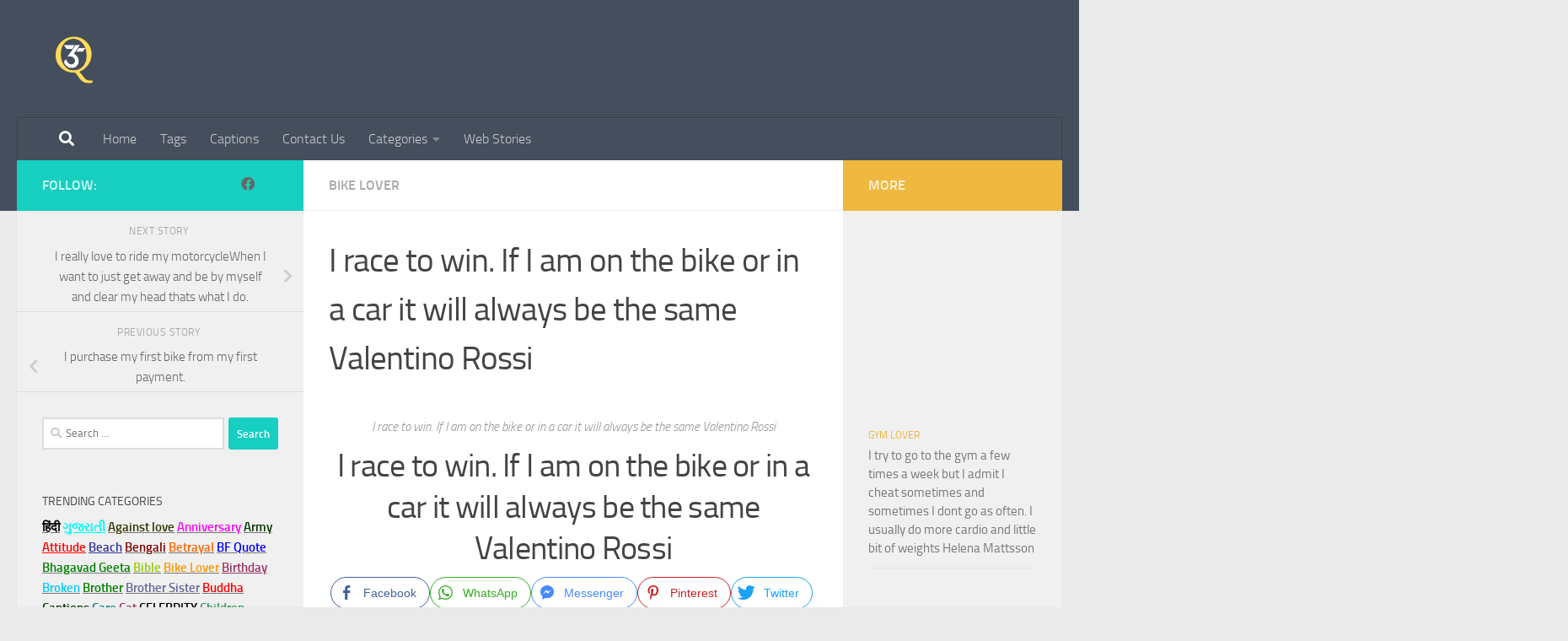

--- FILE ---
content_type: text/html; charset=utf-8
request_url: https://365quotes.in/i-race-to-win-if-i-am-on-the-bike-or-in-a-car-it-will-always-be-the-same-valentino-rossi/
body_size: 21927
content:
<!DOCTYPE html>
<html class="no-js" lang="en-US">
<head>
  <meta charset="utf-8">
  <meta name="viewport" content="width=device-width, initial-scale=1.0">
  <link rel="profile" href="https://gmpg.org/xfn/11">
  <link rel="pingback" href="/xmlrpc.php">
  <script>
  window.dataLayer = window.dataLayer || [];
  function gtag(){dataLayer.push(arguments);}
  gtag('js', new Date());

  gtag('config', 'UA-153150929-1');
  </script>
  <script>
  (()=>{var e={};e.g=function(){if("object"==typeof globalThis)return globalThis;try{return this||new Function("return this")()}catch(e){if("object"==typeof window)return window}}(),function(n){let{ampUrl:t,isCustomizePreview:r,isAmpDevMode:o,noampQueryVarName:s,noampQueryVarValue:i,disabledStorageKey:a,mobileUserAgents:c,regexRegex:d}=n;if("undefined"==typeof sessionStorage)return;const g=new RegExp(d);if(!c.some((e=>{const n=e.match(g);return!(!n||!new RegExp(n[1],n[2]).test(navigator.userAgent))||navigator.userAgent.includes(e)})))return;e.g.addEventListener("DOMContentLoaded",(()=>{const e=document.getElementById("amp-mobile-version-switcher");if(!e)return;e.hidden=!1;const n=e.querySelector("a[href]");n&&n.addEventListener("click",(()=>{sessionStorage.removeItem(a)}))}));const u=o&&["paired-browsing-non-amp","paired-browsing-amp"].includes(window.name);if(sessionStorage.getItem(a)||r||u)return;const m=new URL(location.href),h=new URL(t);h.hash=m.hash,m.searchParams.has(s)&&i===m.searchParams.get(s)?sessionStorage.setItem(a,"1"):h.href!==m.href&&(window.stop(),location.replace(h.href))}({"ampUrl":"https:\/\/365quotes.in\/i-race-to-win-if-i-am-on-the-bike-or-in-a-car-it-will-always-be-the-same-valentino-rossi\/amp\/","noampQueryVarName":"noamp","noampQueryVarValue":"mobile","disabledStorageKey":"amp_mobile_redirect_disabled","mobileUserAgents":["Mobile","Android","Silk\/","Kindle","BlackBerry","Opera Mini","Opera Mobi"],"regexRegex":"^\\/((?:.|\n)+)\\/([i]*)$","isCustomizePreview":false,"isAmpDevMode":false})})();
  </script>
  <script>
  document.documentElement.className = document.documentElement.className.replace("no-js","js");
  </script>
  <title>I race to win. If I am on the bike or in a car it will always be the same Valentino Rossi - 365 Quotes</title>
  <link rel="canonical" href="/i-race-to-win-if-i-am-on-the-bike-or-in-a-car-it-will-always-be-the-same-valentino-rossi/">
  <meta property="og:locale" content="en_US">
  <meta property="og:type" content="article">
  <meta property="og:title" content="I race to win. If I am on the bike or in a car it will always be the same Valentino Rossi - 365 Quotes">
  <meta property="og:description" content="...">
  <meta property="og:url" content="https://365quotes.in/i-race-to-win-if-i-am-on-the-bike-or-in-a-car-it-will-always-be-the-same-valentino-rossi/">
  <meta property="og:site_name" content="365 Quotes">
  <meta property="article:published_time" content="2020-01-08T13:23:47+00:00">
  <meta property="og:image" content="https://365quotes.in/wp-content/uploads/2020/01/I-race-to-win.-If-I-am-on-the-bike-or-in-a-car-it-will-always-be-the-same-Valentino-Rossi-1.jpg">
  <meta property="og:image:width" content="1280">
  <meta property="og:image:height" content="720">
  <meta property="og:image:type" content="image/jpeg">
  <meta name="twitter:card" content="summary_large_image">
  <meta name="twitter:label1" content="Written by">
  <meta name="twitter:data1" content="dhavalvadi">
  <script type="application/ld+json" class="yoast-schema-graph">
  {"@context":"https://schema.org","@graph":[{"@type":"Article","@id":"https://365quotes.in/i-race-to-win-if-i-am-on-the-bike-or-in-a-car-it-will-always-be-the-same-valentino-rossi/#article","isPartOf":{"@id":"https://365quotes.in/i-race-to-win-if-i-am-on-the-bike-or-in-a-car-it-will-always-be-the-same-valentino-rossi/"},"author":{"name":"dhavalvadi","@id":"https://365quotes.in/#/schema/person/9d24cf674a1a34f4c2b8ce06a9144b9a"},"headline":"I race to win. If I am on the bike or in a car it will always be the same Valentino Rossi","datePublished":"2020-01-08T13:23:47+00:00","dateModified":"2020-01-08T13:23:47+00:00","mainEntityOfPage":{"@id":"https://365quotes.in/i-race-to-win-if-i-am-on-the-bike-or-in-a-car-it-will-always-be-the-same-valentino-rossi/"},"wordCount":66,"commentCount":0,"publisher":{"@id":"https://365quotes.in/#organization"},"image":{"@id":"https://365quotes.in/i-race-to-win-if-i-am-on-the-bike-or-in-a-car-it-will-always-be-the-same-valentino-rossi/#primaryimage"},"thumbnailUrl":"https://365quotes.in/wp-content/uploads/2020/01/I-race-to-win.-If-I-am-on-the-bike-or-in-a-car-it-will-always-be-the-same-Valentino-Rossi-1.jpg","keywords":["Bike life quotes","Bike love quotes","Bike lover status"],"articleSection":["Bike Lover"],"inLanguage":"en-US","potentialAction":[{"@type":"CommentAction","name":"Comment","target":["https://365quotes.in/i-race-to-win-if-i-am-on-the-bike-or-in-a-car-it-will-always-be-the-same-valentino-rossi/#respond"]}]},{"@type":"WebPage","@id":"https://365quotes.in/i-race-to-win-if-i-am-on-the-bike-or-in-a-car-it-will-always-be-the-same-valentino-rossi/","url":"https://365quotes.in/i-race-to-win-if-i-am-on-the-bike-or-in-a-car-it-will-always-be-the-same-valentino-rossi/","name":"I race to win. If I am on the bike or in a car it will always be the same Valentino Rossi - 365 Quotes","isPartOf":{"@id":"https://365quotes.in/#website"},"primaryImageOfPage":{"@id":"https://365quotes.in/i-race-to-win-if-i-am-on-the-bike-or-in-a-car-it-will-always-be-the-same-valentino-rossi/#primaryimage"},"image":{"@id":"https://365quotes.in/i-race-to-win-if-i-am-on-the-bike-or-in-a-car-it-will-always-be-the-same-valentino-rossi/#primaryimage"},"thumbnailUrl":"https://365quotes.in/wp-content/uploads/2020/01/I-race-to-win.-If-I-am-on-the-bike-or-in-a-car-it-will-always-be-the-same-Valentino-Rossi-1.jpg","datePublished":"2020-01-08T13:23:47+00:00","dateModified":"2020-01-08T13:23:47+00:00","breadcrumb":{"@id":"https://365quotes.in/i-race-to-win-if-i-am-on-the-bike-or-in-a-car-it-will-always-be-the-same-valentino-rossi/#breadcrumb"},"inLanguage":"en-US","potentialAction":[{"@type":"ReadAction","target":["https://365quotes.in/i-race-to-win-if-i-am-on-the-bike-or-in-a-car-it-will-always-be-the-same-valentino-rossi/"]}]},{"@type":"ImageObject","inLanguage":"en-US","@id":"https://365quotes.in/i-race-to-win-if-i-am-on-the-bike-or-in-a-car-it-will-always-be-the-same-valentino-rossi/#primaryimage","url":"https://365quotes.in/wp-content/uploads/2020/01/I-race-to-win.-If-I-am-on-the-bike-or-in-a-car-it-will-always-be-the-same-Valentino-Rossi-1.jpg","contentUrl":"https://365quotes.in/wp-content/uploads/2020/01/I-race-to-win.-If-I-am-on-the-bike-or-in-a-car-it-will-always-be-the-same-Valentino-Rossi-1.jpg","width":1280,"height":720,"caption":"I race to win. If I am on the bike or in a car it will always be the same Valentino Rossi 1"},{"@type":"BreadcrumbList","@id":"https://365quotes.in/i-race-to-win-if-i-am-on-the-bike-or-in-a-car-it-will-always-be-the-same-valentino-rossi/#breadcrumb","itemListElement":[{"@type":"ListItem","position":1,"name":"Home","item":"https://365quotes.in/"},{"@type":"ListItem","position":2,"name":"I race to win. If I am on the bike or in a car it will always be the same Valentino Rossi"}]},{"@type":"WebSite","@id":"https://365quotes.in/#website","url":"https://365quotes.in/","name":"365 Quotes","description":"","publisher":{"@id":"https://365quotes.in/#organization"},"potentialAction":[{"@type":"SearchAction","target":{"@type":"EntryPoint","urlTemplate":"https://365quotes.in/?s={search_term_string}"},"query-input":"required name=search_term_string"}],"inLanguage":"en-US"},{"@type":"Organization","@id":"https://365quotes.in/#organization","name":"365 Quotes","url":"https://365quotes.in/","logo":{"@type":"ImageObject","inLanguage":"en-US","@id":"https://365quotes.in/#/schema/logo/image/","url":"https://365quotes.in/wp-content/uploads/2024/01/cropped-AROMA-31.png","contentUrl":"https://365quotes.in/wp-content/uploads/2024/01/cropped-AROMA-31.png","width":1079,"height":850,"caption":"365 Quotes"},"image":{"@id":"https://365quotes.in/#/schema/logo/image/"}},{"@type":"Person","@id":"https://365quotes.in/#/schema/person/9d24cf674a1a34f4c2b8ce06a9144b9a","name":"dhavalvadi","image":{"@type":"ImageObject","inLanguage":"en-US","@id":"https://365quotes.in/#/schema/person/image/","url":"https://secure.gravatar.com/avatar/688d2cb90e6db32cde08051594d7f826?d=mm&r=g","contentUrl":"https://secure.gravatar.com/avatar/688d2cb90e6db32cde08051594d7f826?d=mm&r=g","caption":"dhavalvadi"}}]}
  </script>
  <link rel="alternate" type="application/rss+xml" title="365 Quotes » Feed" href="/feed/">
  <link rel="alternate" type="application/rss+xml" title="365 Quotes » Comments Feed" href="/comments/feed/">
  <link rel="alternate" type="application/rss+xml" title="365 Quotes » Stories Feed" href="/web-stories/feed/">
  <script>
  window._wpemojiSettings = {"baseUrl":"https:\/\/s.w.org\/images\/core\/emoji\/15.0.3\/72x72\/","ext":".png","svgUrl":"https:\/\/s.w.org\/images\/core\/emoji\/15.0.3\/svg\/","svgExt":".svg","source":{"concatemoji":"https:\/\/365quotes.in\/wp-includes\/js\/wp-emoji-release.min.js"}};
  /*! This file is auto-generated */
  !function(i,n){var o,s,e;function c(e){try{var t={supportTests:e,timestamp:(new Date).valueOf()};sessionStorage.setItem(o,JSON.stringify(t))}catch(e){}}function p(e,t,n){e.clearRect(0,0,e.canvas.width,e.canvas.height),e.fillText(t,0,0);var t=new Uint32Array(e.getImageData(0,0,e.canvas.width,e.canvas.height).data),r=(e.clearRect(0,0,e.canvas.width,e.canvas.height),e.fillText(n,0,0),new Uint32Array(e.getImageData(0,0,e.canvas.width,e.canvas.height).data));return t.every(function(e,t){return e===r[t]})}function u(e,t,n){switch(t){case"flag":return n(e,"\ud83c\udff3\ufe0f\u200d\u26a7\ufe0f","\ud83c\udff3\ufe0f\u200b\u26a7\ufe0f")?!1:!n(e,"\ud83c\uddfa\ud83c\uddf3","\ud83c\uddfa\u200b\ud83c\uddf3")&&!n(e,"\ud83c\udff4\udb40\udc67\udb40\udc62\udb40\udc65\udb40\udc6e\udb40\udc67\udb40\udc7f","\ud83c\udff4\u200b\udb40\udc67\u200b\udb40\udc62\u200b\udb40\udc65\u200b\udb40\udc6e\u200b\udb40\udc67\u200b\udb40\udc7f");case"emoji":return!n(e,"\ud83d\udc26\u200d\u2b1b","\ud83d\udc26\u200b\u2b1b")}return!1}function f(e,t,n){var r="undefined"!=typeof WorkerGlobalScope&&self instanceof WorkerGlobalScope?new OffscreenCanvas(300,150):i.createElement("canvas"),a=r.getContext("2d",{willReadFrequently:!0}),o=(a.textBaseline="top",a.font="600 32px Arial",{});return e.forEach(function(e){o[e]=t(a,e,n)}),o}function t(e){var t=i.createElement("script");t.src=e,t.defer=!0,i.head.appendChild(t)}"undefined"!=typeof Promise&&(o="wpEmojiSettingsSupports",s=["flag","emoji"],n.supports={everything:!0,everythingExceptFlag:!0},e=new Promise(function(e){i.addEventListener("DOMContentLoaded",e,{once:!0})}),new Promise(function(t){var n=function(){try{var e=JSON.parse(sessionStorage.getItem(o));if("object"==typeof e&&"number"==typeof e.timestamp&&(new Date).valueOf()<e.timestamp+604800&&"object"==typeof e.supportTests)return e.supportTests}catch(e){}return null}();if(!n){if("undefined"!=typeof Worker&&"undefined"!=typeof OffscreenCanvas&&"undefined"!=typeof URL&&URL.createObjectURL&&"undefined"!=typeof Blob)try{var e="postMessage("+f.toString()+"("+[JSON.stringify(s),u.toString(),p.toString()].join(",")+"));",r=new Blob([e],{type:"text/javascript"}),a=new Worker(URL.createObjectURL(r),{name:"wpTestEmojiSupports"});return void(a.onmessage=function(e){c(n=e.data),a.terminate(),t(n)})}catch(e){}c(n=f(s,u,p))}t(n)}).then(function(e){for(var t in e)n.supports[t]=e[t],n.supports.everything=n.supports.everything&&n.supports[t],"flag"!==t&&(n.supports.everythingExceptFlag=n.supports.everythingExceptFlag&&n.supports[t]);n.supports.everythingExceptFlag=n.supports.everythingExceptFlag&&!n.supports.flag,n.DOMReady=!1,n.readyCallback=function(){n.DOMReady=!0}}).then(function(){return e}).then(function(){var e;n.supports.everything||(n.readyCallback(),(e=n.source||{}).concatemoji?t(e.concatemoji):e.wpemoji&&e.twemoji&&(t(e.twemoji),t(e.wpemoji)))}))}((window,document),window._wpemojiSettings);
  </script>
  <style id="wp-emoji-styles-inline-css">

        img.wp-smiley, img.emoji {
                display: inline !important;
                border: none !important;
                box-shadow: none !important;
                height: 1em !important;
                width: 1em !important;
                margin: 0 0.07em !important;
                vertical-align: -0.1em !important;
                background: none !important;
                padding: 0 !important;
        }
  </style>
  <link rel="stylesheet" id="wp-block-library-css" href="/wp-includes/css/dist/block-library/style.min.css" media="all">
  <style id="classic-theme-styles-inline-css">
  /*! This file is auto-generated */
  .wp-block-button__link{color:#fff;background-color:#32373c;border-radius:9999px;box-shadow:none;text-decoration:none;padding:calc(.667em + 2px) calc(1.333em + 2px);font-size:1.125em}.wp-block-file__button{background:#32373c;color:#fff;text-decoration:none}
  </style>
  <style id="global-styles-inline-css">
  body{--wp--preset--color--black: #000000;--wp--preset--color--cyan-bluish-gray: #abb8c3;--wp--preset--color--white: #ffffff;--wp--preset--color--pale-pink: #f78da7;--wp--preset--color--vivid-red: #cf2e2e;--wp--preset--color--luminous-vivid-orange: #ff6900;--wp--preset--color--luminous-vivid-amber: #fcb900;--wp--preset--color--light-green-cyan: #7bdcb5;--wp--preset--color--vivid-green-cyan: #00d084;--wp--preset--color--pale-cyan-blue: #8ed1fc;--wp--preset--color--vivid-cyan-blue: #0693e3;--wp--preset--color--vivid-purple: #9b51e0;--wp--preset--gradient--vivid-cyan-blue-to-vivid-purple: linear-gradient(135deg,rgba(6,147,227,1) 0%,rgb(155,81,224) 100%);--wp--preset--gradient--light-green-cyan-to-vivid-green-cyan: linear-gradient(135deg,rgb(122,220,180) 0%,rgb(0,208,130) 100%);--wp--preset--gradient--luminous-vivid-amber-to-luminous-vivid-orange: linear-gradient(135deg,rgba(252,185,0,1) 0%,rgba(255,105,0,1) 100%);--wp--preset--gradient--luminous-vivid-orange-to-vivid-red: linear-gradient(135deg,rgba(255,105,0,1) 0%,rgb(207,46,46) 100%);--wp--preset--gradient--very-light-gray-to-cyan-bluish-gray: linear-gradient(135deg,rgb(238,238,238) 0%,rgb(169,184,195) 100%);--wp--preset--gradient--cool-to-warm-spectrum: linear-gradient(135deg,rgb(74,234,220) 0%,rgb(151,120,209) 20%,rgb(207,42,186) 40%,rgb(238,44,130) 60%,rgb(251,105,98) 80%,rgb(254,248,76) 100%);--wp--preset--gradient--blush-light-purple: linear-gradient(135deg,rgb(255,206,236) 0%,rgb(152,150,240) 100%);--wp--preset--gradient--blush-bordeaux: linear-gradient(135deg,rgb(254,205,165) 0%,rgb(254,45,45) 50%,rgb(107,0,62) 100%);--wp--preset--gradient--luminous-dusk: linear-gradient(135deg,rgb(255,203,112) 0%,rgb(199,81,192) 50%,rgb(65,88,208) 100%);--wp--preset--gradient--pale-ocean: linear-gradient(135deg,rgb(255,245,203) 0%,rgb(182,227,212) 50%,rgb(51,167,181) 100%);--wp--preset--gradient--electric-grass: linear-gradient(135deg,rgb(202,248,128) 0%,rgb(113,206,126) 100%);--wp--preset--gradient--midnight: linear-gradient(135deg,rgb(2,3,129) 0%,rgb(40,116,252) 100%);--wp--preset--font-size--small: 13px;--wp--preset--font-size--medium: 20px;--wp--preset--font-size--large: 36px;--wp--preset--font-size--x-large: 42px;--wp--preset--spacing--20: 0.44rem;--wp--preset--spacing--30: 0.67rem;--wp--preset--spacing--40: 1rem;--wp--preset--spacing--50: 1.5rem;--wp--preset--spacing--60: 2.25rem;--wp--preset--spacing--70: 3.38rem;--wp--preset--spacing--80: 5.06rem;--wp--preset--shadow--natural: 6px 6px 9px rgba(0, 0, 0, 0.2);--wp--preset--shadow--deep: 12px 12px 50px rgba(0, 0, 0, 0.4);--wp--preset--shadow--sharp: 6px 6px 0px rgba(0, 0, 0, 0.2);--wp--preset--shadow--outlined: 6px 6px 0px -3px rgba(255, 255, 255, 1), 6px 6px rgba(0, 0, 0, 1);--wp--preset--shadow--crisp: 6px 6px 0px rgba(0, 0, 0, 1);}:where(.is-layout-flex){gap: 0.5em;}:where(.is-layout-grid){gap: 0.5em;}body .is-layout-flex{display: flex;}body .is-layout-flex{flex-wrap: wrap;align-items: center;}body .is-layout-flex > *{margin: 0;}body .is-layout-grid{display: grid;}body .is-layout-grid > *{margin: 0;}:where(.wp-block-columns.is-layout-flex){gap: 2em;}:where(.wp-block-columns.is-layout-grid){gap: 2em;}:where(.wp-block-post-template.is-layout-flex){gap: 1.25em;}:where(.wp-block-post-template.is-layout-grid){gap: 1.25em;}.has-black-color{color: var(--wp--preset--color--black) !important;}.has-cyan-bluish-gray-color{color: var(--wp--preset--color--cyan-bluish-gray) !important;}.has-white-color{color: var(--wp--preset--color--white) !important;}.has-pale-pink-color{color: var(--wp--preset--color--pale-pink) !important;}.has-vivid-red-color{color: var(--wp--preset--color--vivid-red) !important;}.has-luminous-vivid-orange-color{color: var(--wp--preset--color--luminous-vivid-orange) !important;}.has-luminous-vivid-amber-color{color: var(--wp--preset--color--luminous-vivid-amber) !important;}.has-light-green-cyan-color{color: var(--wp--preset--color--light-green-cyan) !important;}.has-vivid-green-cyan-color{color: var(--wp--preset--color--vivid-green-cyan) !important;}.has-pale-cyan-blue-color{color: var(--wp--preset--color--pale-cyan-blue) !important;}.has-vivid-cyan-blue-color{color: var(--wp--preset--color--vivid-cyan-blue) !important;}.has-vivid-purple-color{color: var(--wp--preset--color--vivid-purple) !important;}.has-black-background-color{background-color: var(--wp--preset--color--black) !important;}.has-cyan-bluish-gray-background-color{background-color: var(--wp--preset--color--cyan-bluish-gray) !important;}.has-white-background-color{background-color: var(--wp--preset--color--white) !important;}.has-pale-pink-background-color{background-color: var(--wp--preset--color--pale-pink) !important;}.has-vivid-red-background-color{background-color: var(--wp--preset--color--vivid-red) !important;}.has-luminous-vivid-orange-background-color{background-color: var(--wp--preset--color--luminous-vivid-orange) !important;}.has-luminous-vivid-amber-background-color{background-color: var(--wp--preset--color--luminous-vivid-amber) !important;}.has-light-green-cyan-background-color{background-color: var(--wp--preset--color--light-green-cyan) !important;}.has-vivid-green-cyan-background-color{background-color: var(--wp--preset--color--vivid-green-cyan) !important;}.has-pale-cyan-blue-background-color{background-color: var(--wp--preset--color--pale-cyan-blue) !important;}.has-vivid-cyan-blue-background-color{background-color: var(--wp--preset--color--vivid-cyan-blue) !important;}.has-vivid-purple-background-color{background-color: var(--wp--preset--color--vivid-purple) !important;}.has-black-border-color{border-color: var(--wp--preset--color--black) !important;}.has-cyan-bluish-gray-border-color{border-color: var(--wp--preset--color--cyan-bluish-gray) !important;}.has-white-border-color{border-color: var(--wp--preset--color--white) !important;}.has-pale-pink-border-color{border-color: var(--wp--preset--color--pale-pink) !important;}.has-vivid-red-border-color{border-color: var(--wp--preset--color--vivid-red) !important;}.has-luminous-vivid-orange-border-color{border-color: var(--wp--preset--color--luminous-vivid-orange) !important;}.has-luminous-vivid-amber-border-color{border-color: var(--wp--preset--color--luminous-vivid-amber) !important;}.has-light-green-cyan-border-color{border-color: var(--wp--preset--color--light-green-cyan) !important;}.has-vivid-green-cyan-border-color{border-color: var(--wp--preset--color--vivid-green-cyan) !important;}.has-pale-cyan-blue-border-color{border-color: var(--wp--preset--color--pale-cyan-blue) !important;}.has-vivid-cyan-blue-border-color{border-color: var(--wp--preset--color--vivid-cyan-blue) !important;}.has-vivid-purple-border-color{border-color: var(--wp--preset--color--vivid-purple) !important;}.has-vivid-cyan-blue-to-vivid-purple-gradient-background{background: var(--wp--preset--gradient--vivid-cyan-blue-to-vivid-purple) !important;}.has-light-green-cyan-to-vivid-green-cyan-gradient-background{background: var(--wp--preset--gradient--light-green-cyan-to-vivid-green-cyan) !important;}.has-luminous-vivid-amber-to-luminous-vivid-orange-gradient-background{background: var(--wp--preset--gradient--luminous-vivid-amber-to-luminous-vivid-orange) !important;}.has-luminous-vivid-orange-to-vivid-red-gradient-background{background: var(--wp--preset--gradient--luminous-vivid-orange-to-vivid-red) !important;}.has-very-light-gray-to-cyan-bluish-gray-gradient-background{background: var(--wp--preset--gradient--very-light-gray-to-cyan-bluish-gray) !important;}.has-cool-to-warm-spectrum-gradient-background{background: var(--wp--preset--gradient--cool-to-warm-spectrum) !important;}.has-blush-light-purple-gradient-background{background: var(--wp--preset--gradient--blush-light-purple) !important;}.has-blush-bordeaux-gradient-background{background: var(--wp--preset--gradient--blush-bordeaux) !important;}.has-luminous-dusk-gradient-background{background: var(--wp--preset--gradient--luminous-dusk) !important;}.has-pale-ocean-gradient-background{background: var(--wp--preset--gradient--pale-ocean) !important;}.has-electric-grass-gradient-background{background: var(--wp--preset--gradient--electric-grass) !important;}.has-midnight-gradient-background{background: var(--wp--preset--gradient--midnight) !important;}.has-small-font-size{font-size: var(--wp--preset--font-size--small) !important;}.has-medium-font-size{font-size: var(--wp--preset--font-size--medium) !important;}.has-large-font-size{font-size: var(--wp--preset--font-size--large) !important;}.has-x-large-font-size{font-size: var(--wp--preset--font-size--x-large) !important;}
  .wp-block-navigation a:where(:not(.wp-element-button)){color: inherit;}
  :where(.wp-block-post-template.is-layout-flex){gap: 1.25em;}:where(.wp-block-post-template.is-layout-grid){gap: 1.25em;}
  :where(.wp-block-columns.is-layout-flex){gap: 2em;}:where(.wp-block-columns.is-layout-grid){gap: 2em;}
  .wp-block-pullquote{font-size: 1.5em;line-height: 1.6;}
  </style>
  <link rel="stylesheet" id="contact-form-7-css" href="/wp-content/plugins/contact-form-7/includes/css/styles.css" media="all">
  <link rel="stylesheet" id="ssb-front-css-css" href="/wp-content/plugins/simple-social-buttons/assets/css/front.css" media="all">
  <link rel="stylesheet" id="hueman-main-style-css" href="/wp-content/themes/hueman/assets/front/css/main.min.css" media="all">
  <style id="hueman-main-style-inline-css">
  body { font-size:1.00rem; }@media only screen and (min-width: 720px) {
        .nav > li { font-size:1.00rem; }
      }.is-scrolled #header #nav-mobile { background-color: #454e5c!important; background-color: rgba(69,78,92,0.90)!important }body { background-color: #eaeaea; }
  </style>
  <link rel="stylesheet" id="hueman-font-awesome-css" href="/wp-content/themes/hueman/assets/front/css/font-awesome.min.css" media="all">
  <script src="/wp-content/plugins/simple-social-buttons/assets/js/frontend-blocks.js" id="ssb-blocks-front-js-js"></script>
  <script src="/wp-includes/js/jquery/jquery.min.js" id="jquery-core-js"></script>
  <script src="/wp-includes/js/jquery/jquery-migrate.min.js" id="jquery-migrate-js"></script>
  <script id="ssb-front-js-js-extra">
  var SSB = {"ajax_url":"https:\/\/365quotes.in\/wp-admin\/admin-ajax.php","fb_share_nonce":"722d77f6b2"};
  </script>
  <script src="/wp-content/plugins/simple-social-buttons/assets/js/front.js" id="ssb-front-js-js"></script>
  <script src="/wp-content/themes/hueman/assets/front/js/libs/mobile-detect.min.js" id="mobile-detect-js" defer></script>
  <link rel="https://api.w.org/" href="/wp-json/">
  <link rel="alternate" type="application/json" href="/wp-json/wp/v2/posts/24997">
  <link rel="EditURI" type="application/rsd+xml" title="RSD" href="/xmlrpc.php">
  <link rel="shortlink" href="/?p=24997">
  <link rel="alternate" type="application/json+oembed" href="/wp-json/oembed/1.0/embed?url=https%3A%2F%2F365quotes.in%2Fi-race-to-win-if-i-am-on-the-bike-or-in-a-car-it-will-always-be-the-same-valentino-rossi%2F">
  <link rel="alternate" type="text/xml+oembed" href="/wp-json/oembed/1.0/embed?url=https%3A%2F%2F365quotes.in%2Fi-race-to-win-if-i-am-on-the-bike-or-in-a-car-it-will-always-be-the-same-valentino-rossi%2F&format=xml">
  <style media="screen">

                .simplesocialbuttons.simplesocialbuttons_inline .ssb-fb-like {
          margin: ;
        }
                 /*inline margin*/
        
        
                .simplesocialbuttons.simplesocialbuttons_inline.simplesocial-round-txt button{
          margin: ;
        }
        
        
        
        
                         /*margin-digbar*/

        
        
        
        
        
        
        
  </style>
  <meta property="og:title" content="I race to win. If I am on the bike or in a car it will always be the same Valentino Rossi - 365 Quotes">
  <meta property="og:description" content="I race to win. If I am on the bike or in a car it will always be the same Valentino Rossi I race to win. If I am on the bike or in a car it will always be the same Valentino Rossi">
  <meta property="og:url" content="https://365quotes.in/i-race-to-win-if-i-am-on-the-bike-or-in-a-car-it-will-always-be-the-same-valentino-rossi/">
  <meta property="og:site_name" content="365 Quotes">
  <meta property="og:image" content="https://365quotes.in/wp-content/uploads/2020/01/I-race-to-win.-If-I-am-on-the-bike-or-in-a-car-it-will-always-be-the-same-Valentino-Rossi-1.jpg">
  <meta name="twitter:card" content="summary_large_image">
  <meta name="twitter:description" content="I race to win. If I am on the bike or in a car it will always be the same Valentino Rossi I race to win. If I am on the bike or in a car it will always be the same Valentino Rossi">
  <meta name="twitter:title" content="I race to win. If I am on the bike or in a car it will always be the same Valentino Rossi - 365 Quotes">
  <meta property="twitter:image" content="https://365quotes.in/wp-content/uploads/2020/01/I-race-to-win.-If-I-am-on-the-bike-or-in-a-car-it-will-always-be-the-same-Valentino-Rossi-1.jpg">
  <link rel="alternate" type="text/html" media="only screen and (max-width: 640px)" href="/i-race-to-win-if-i-am-on-the-bike-or-in-a-car-it-will-always-be-the-same-valentino-rossi/amp/">
  <link rel="preload" as="font" type="font/woff2" href="/wp-content/themes/hueman/assets/front/webfonts/fa-brands-400.woff2" crossorigin="anonymous">
  <link rel="preload" as="font" type="font/woff2" href="/wp-content/themes/hueman/assets/front/webfonts/fa-regular-400.woff2" crossorigin="anonymous">
  <link rel="preload" as="font" type="font/woff2" href="/wp-content/themes/hueman/assets/front/webfonts/fa-solid-900.woff2" crossorigin="anonymous">
  <link rel="preload" as="font" type="font/woff" href="/wp-content/themes/hueman/assets/front/fonts/titillium-light-webfont.woff" crossorigin="anonymous">
  <link rel="preload" as="font" type="font/woff" href="/wp-content/themes/hueman/assets/front/fonts/titillium-lightitalic-webfont.woff" crossorigin="anonymous">
  <link rel="preload" as="font" type="font/woff" href="/wp-content/themes/hueman/assets/front/fonts/titillium-regular-webfont.woff" crossorigin="anonymous">
  <link rel="preload" as="font" type="font/woff" href="/wp-content/themes/hueman/assets/front/fonts/titillium-regularitalic-webfont.woff" crossorigin="anonymous">
  <link rel="preload" as="font" type="font/woff" href="/wp-content/themes/hueman/assets/front/fonts/titillium-semibold-webfont.woff" crossorigin="anonymous">
  <style>
  /*  base : fonts
  /* ------------------------------------ */
  body { font-family: "Titillium", Arial, sans-serif; }
  @font-face {
  font-family: 'Titillium';
  src: url('/wp-content/themes/hueman/assets/front/fonts/titillium-light-webfont.eot');
  src: url('/wp-content/themes/hueman/assets/front/fonts/titillium-light-webfont.svg#titillium-light-webfont') format('svg'),
     url('/wp-content/themes/hueman/assets/front/fonts/titillium-light-webfont.eot?#iefix') format('embedded-opentype'),
     url('/wp-content/themes/hueman/assets/front/fonts/titillium-light-webfont.woff') format('woff'),
     url('/wp-content/themes/hueman/assets/front/fonts/titillium-light-webfont.ttf') format('truetype');
  font-weight: 300;
  font-style: normal;
  }
  @font-face {
  font-family: 'Titillium';
  src: url('/wp-content/themes/hueman/assets/front/fonts/titillium-lightitalic-webfont.eot');
  src: url('/wp-content/themes/hueman/assets/front/fonts/titillium-lightitalic-webfont.svg#titillium-lightitalic-webfont') format('svg'),
     url('/wp-content/themes/hueman/assets/front/fonts/titillium-lightitalic-webfont.eot?#iefix') format('embedded-opentype'),
     url('/wp-content/themes/hueman/assets/front/fonts/titillium-lightitalic-webfont.woff') format('woff'),
     url('/wp-content/themes/hueman/assets/front/fonts/titillium-lightitalic-webfont.ttf') format('truetype');
  font-weight: 300;
  font-style: italic;
  }
  @font-face {
  font-family: 'Titillium';
  src: url('/wp-content/themes/hueman/assets/front/fonts/titillium-regular-webfont.eot');
  src: url('/wp-content/themes/hueman/assets/front/fonts/titillium-regular-webfont.svg#titillium-regular-webfont') format('svg'),
     url('/wp-content/themes/hueman/assets/front/fonts/titillium-regular-webfont.eot?#iefix') format('embedded-opentype'),
     url('/wp-content/themes/hueman/assets/front/fonts/titillium-regular-webfont.woff') format('woff'),
     url('/wp-content/themes/hueman/assets/front/fonts/titillium-regular-webfont.ttf') format('truetype');
  font-weight: 400;
  font-style: normal;
  }
  @font-face {
  font-family: 'Titillium';
  src: url('/wp-content/themes/hueman/assets/front/fonts/titillium-regularitalic-webfont.eot');
  src: url('/wp-content/themes/hueman/assets/front/fonts/titillium-regularitalic-webfont.svg#titillium-regular-webfont') format('svg'),
     url('/wp-content/themes/hueman/assets/front/fonts/titillium-regularitalic-webfont.eot?#iefix') format('embedded-opentype'),
     url('/wp-content/themes/hueman/assets/front/fonts/titillium-regularitalic-webfont.woff') format('woff'),
     url('/wp-content/themes/hueman/assets/front/fonts/titillium-regularitalic-webfont.ttf') format('truetype');
  font-weight: 400;
  font-style: italic;
  }
  @font-face {
    font-family: 'Titillium';
    src: url('/wp-content/themes/hueman/assets/front/fonts/titillium-semibold-webfont.eot');
    src: url('/wp-content/themes/hueman/assets/front/fonts/titillium-semibold-webfont.svg#titillium-semibold-webfont') format('svg'),
         url('/wp-content/themes/hueman/assets/front/fonts/titillium-semibold-webfont.eot?#iefix') format('embedded-opentype'),
         url('/wp-content/themes/hueman/assets/front/fonts/titillium-semibold-webfont.woff') format('woff'),
         url('/wp-content/themes/hueman/assets/front/fonts/titillium-semibold-webfont.ttf') format('truetype');
  font-weight: 600;
  font-style: normal;
  }
  </style>
  <link rel="amphtml" href="/i-race-to-win-if-i-am-on-the-bike-or-in-a-car-it-will-always-be-the-same-valentino-rossi/amp/">
  <style>
  #amp-mobile-version-switcher{left:0;position:absolute;width:100%;z-index:100}#amp-mobile-version-switcher>a{background-color:#444;border:0;color:#eaeaea;display:block;font-family:-apple-system,BlinkMacSystemFont,Segoe UI,Roboto,Oxygen-Sans,Ubuntu,Cantarell,Helvetica Neue,sans-serif;font-size:16px;font-weight:600;padding:15px 0;text-align:center;-webkit-text-decoration:none;text-decoration:none}#amp-mobile-version-switcher>a:active,#amp-mobile-version-switcher>a:focus,#amp-mobile-version-switcher>a:hover{-webkit-text-decoration:underline;text-decoration:underline}
  </style>
  <link rel="icon" href="/wp-content/uploads/2024/01/cropped-cropped-AROMA-31-32x32.png" sizes="32x32">
  <link rel="icon" href="/wp-content/uploads/2024/01/cropped-cropped-AROMA-31-192x192.png" sizes="192x192">
  <link rel="apple-touch-icon" href="/wp-content/uploads/2024/01/cropped-cropped-AROMA-31-180x180.png">
  <meta name="msapplication-TileImage" content="https://365quotes.in/wp-content/uploads/2024/01/cropped-cropped-AROMA-31-270x270.png">
</head>
<body class="nb-3-3-1 nimble-no-local-data-skp__post_post_24997 nimble-no-group-site-tmpl-skp__all_post post-template-default single single-post postid-24997 single-format-standard wp-custom-logo wp-embed-responsive sek-hide-rc-badge col-3cm full-width header-desktop-sticky header-mobile-sticky hueman-3-7-20 unknown">  <ins data-ad-channel="b1abb8ba140ddacf357f0dd10203906a" data-biqdiq-init></ins>

  <div id="wrapper">
    <a class="screen-reader-text skip-link" href="#content">Skip to content</a>
    <header id="header" class="specific-mobile-menu-on one-mobile-menu mobile_menu header-ads-desktop header-ads-mobile topbar-transparent no-header-img">
      <nav class="nav-container group mobile-menu mobile-sticky" id="nav-mobile" data-menu-id="header-1">
        <div class="mobile-title-logo-in-header">
          <p class="site-title"><a class="custom-logo-link" href="/" rel="home" title="365 Quotes | Home page"><img src="/wp-content/uploads/2019/10/cropped-AROMA-311-1.png" alt="365 Quotes" width="243" height="254"></a></p>
        </div>
<button class="ham__navbar-toggler-two collapsed" title="Menu" aria-expanded="false"><span class="ham__navbar-span-wrapper"><span class="line line-1"></span> <span class="line line-2"></span> <span class="line line-3"></span></span></button>
        <div class="nav-text"></div>
        <div class="nav-wrap container">
          <ul class="nav container-inner group mobile-search">
            <li>
              <form role="search" method="get" class="search-form" action="https://365quotes.in/">
                <label><span class="screen-reader-text">Search for:</span> <input type="search" class="search-field" placeholder="Search …" value="" name="s"></label> <input type="submit" class="search-submit" value="Search">
              </form>
            </li>
          </ul>
          <ul id="menu-main" class="nav container-inner group">
            <li id="menu-item-81280" class="menu-item menu-item-type-custom menu-item-object-custom menu-item-home menu-item-81280">
              <a href="/">Home</a>
            </li>
            <li id="menu-item-81287" class="menu-item menu-item-type-post_type menu-item-object-page menu-item-81287">
              <a href="/tags/">Tags</a>
            </li>
            <li id="menu-item-19581" class="menu-item menu-item-type-taxonomy menu-item-object-category menu-item-19581">
              <a href="/captions/">Captions</a>
            </li>
            <li id="menu-item-81281" class="menu-item menu-item-type-post_type menu-item-object-page menu-item-81281">
              <a href="/contact-us/">Contact Us</a>
            </li>
            <li id="menu-item-81288" class="menu-item menu-item-type-post_type menu-item-object-page menu-item-has-children menu-item-81288">
              <a href="/categories/">Categories</a>
              <ul class="sub-menu">
                <li id="menu-item-81673" class="menu-item menu-item-type-taxonomy menu-item-object-category menu-item-81673">
                  <a href="/against-love/">Against love</a>
                </li>
                <li id="menu-item-81674" class="menu-item menu-item-type-taxonomy menu-item-object-category menu-item-81674">
                  <a href="/anniversary/">Anniversary</a>
                </li>
                <li id="menu-item-81675" class="menu-item menu-item-type-taxonomy menu-item-object-category menu-item-81675">
                  <a href="/army/">Army</a>
                </li>
                <li id="menu-item-81676" class="menu-item menu-item-type-taxonomy menu-item-object-category menu-item-81676">
                  <a href="/attitude/">Attitude</a>
                </li>
                <li id="menu-item-81677" class="menu-item menu-item-type-taxonomy menu-item-object-category menu-item-81677">
                  <a href="/beach/">Beach</a>
                </li>
                <li id="menu-item-81678" class="menu-item menu-item-type-taxonomy menu-item-object-category menu-item-81678">
                  <a href="/bengali/">Bengali</a>
                </li>
                <li id="menu-item-81679" class="menu-item menu-item-type-taxonomy menu-item-object-category menu-item-81679">
                  <a href="/gujarati-suvichar-quotes-shayari/">Best Gujarati Suvichar, Quotes and Shayari Collection</a>
                </li>
                <li id="menu-item-81680" class="menu-item menu-item-type-taxonomy menu-item-object-category menu-item-81680">
                  <a href="/best-hindi-suvichar-quotes-status-captions-collection/">Best Hindi Quotes, Suvichar, Status, Captions Collection</a>
                </li>
                <li id="menu-item-81683" class="menu-item menu-item-type-taxonomy menu-item-object-category menu-item-81683">
                  <a href="/bhagavad-geeta/">Bhagavad Geeta</a>
                </li>
                <li id="menu-item-81684" class="menu-item menu-item-type-taxonomy menu-item-object-category menu-item-81684">
                  <a href="/bible/">Bible</a>
                </li>
                <li id="menu-item-81685" class="menu-item menu-item-type-taxonomy menu-item-object-category current-post-ancestor current-menu-parent current-post-parent menu-item-81685">
                  <a href="/bike-lover/">Bike Lover</a>
                </li>
                <li id="menu-item-81686" class="menu-item menu-item-type-taxonomy menu-item-object-category menu-item-81686">
                  <a href="/birthday/">Birthday</a>
                </li>
                <li id="menu-item-81687" class="menu-item menu-item-type-taxonomy menu-item-object-category menu-item-81687">
                  <a href="/broken/">Broken</a>
                </li>
                <li id="menu-item-81688" class="menu-item menu-item-type-taxonomy menu-item-object-category menu-item-81688">
                  <a href="/brother/">Brother</a>
                </li>
                <li id="menu-item-81689" class="menu-item menu-item-type-taxonomy menu-item-object-category menu-item-81689">
                  <a href="/brother-sister/">Brother Sister</a>
                </li>
                <li id="menu-item-81690" class="menu-item menu-item-type-taxonomy menu-item-object-category menu-item-81690">
                  <a href="/buddha/">Buddha</a>
                </li>
                <li id="menu-item-81691" class="menu-item menu-item-type-taxonomy menu-item-object-category menu-item-81691">
                  <a href="/captions/">Captions</a>
                </li>
                <li id="menu-item-81692" class="menu-item menu-item-type-taxonomy menu-item-object-category menu-item-81692">
                  <a href="/care/">Care</a>
                </li>
                <li id="menu-item-81693" class="menu-item menu-item-type-taxonomy menu-item-object-category menu-item-81693">
                  <a href="/cat/">Cat</a>
                </li>
                <li id="menu-item-81694" class="menu-item menu-item-type-taxonomy menu-item-object-category menu-item-81694">
                  <a href="/category/">CATEGORY</a>
                </li>
                <li id="menu-item-81696" class="menu-item menu-item-type-taxonomy menu-item-object-category menu-item-81696">
                  <a href="/children/">Children</a>
                </li>
                <li id="menu-item-81697" class="menu-item menu-item-type-taxonomy menu-item-object-category menu-item-81697">
                  <a href="/coffee-lover/">Coffee Lover</a>
                </li>
                <li id="menu-item-81698" class="menu-item menu-item-type-taxonomy menu-item-object-category menu-item-81698">
                  <a href="/couple/">Couple</a>
                </li>
                <li id="menu-item-81699" class="menu-item menu-item-type-taxonomy menu-item-object-category menu-item-81699">
                  <a href="/cousin/">Cousin</a>
                </li>
                <li id="menu-item-81700" class="menu-item menu-item-type-taxonomy menu-item-object-category menu-item-81700">
                  <a href="/crush/">Crush</a>
                </li>
                <li id="menu-item-81701" class="menu-item menu-item-type-taxonomy menu-item-object-category menu-item-81701">
                  <a href="/cute/">Cute</a>
                </li>
                <li id="menu-item-81702" class="menu-item menu-item-type-taxonomy menu-item-object-category menu-item-81702">
                  <a href="/dance/">Dance</a>
                </li>
                <li id="menu-item-81703" class="menu-item menu-item-type-taxonomy menu-item-object-category menu-item-81703">
                  <a href="/daughter/">Daughter</a>
                </li>
                <li id="menu-item-81704" class="menu-item menu-item-type-taxonomy menu-item-object-category menu-item-81704">
                  <a href="/death/">Death</a>
                </li>
                <li id="menu-item-81705" class="menu-item menu-item-type-taxonomy menu-item-object-category menu-item-81705">
                  <a href="/dog/">Dog</a>
                </li>
                <li id="menu-item-81706" class="menu-item menu-item-type-taxonomy menu-item-object-category menu-item-81706">
                  <a href="/dreams/">Dreams</a>
                </li>
                <li id="menu-item-81707" class="menu-item menu-item-type-taxonomy menu-item-object-category menu-item-81707">
                  <a href="/education/">Education</a>
                </li>
                <li id="menu-item-81708" class="menu-item menu-item-type-taxonomy menu-item-object-category menu-item-81708">
                  <a href="/eyes/">Eyes</a>
                </li>
                <li id="menu-item-81709" class="menu-item menu-item-type-taxonomy menu-item-object-category menu-item-81709">
                  <a href="/facts/">Facts</a>
                </li>
                <li id="menu-item-81710" class="menu-item menu-item-type-taxonomy menu-item-object-category menu-item-81710">
                  <a href="/failure/">Failure</a>
                </li>
                <li id="menu-item-81711" class="menu-item menu-item-type-taxonomy menu-item-object-category menu-item-81711">
                  <a href="/family/">Family</a>
                </li>
                <li id="menu-item-81712" class="menu-item menu-item-type-taxonomy menu-item-object-category menu-item-81712">
                  <a href="/father/">Father</a>
                </li>
                <li id="menu-item-81713" class="menu-item menu-item-type-taxonomy menu-item-object-category menu-item-81713">
                  <a href="/father-daughter/">Father Daughter</a>
                </li>
                <li id="menu-item-81714" class="menu-item menu-item-type-taxonomy menu-item-object-category menu-item-81714">
                  <a href="/flower/">Flower</a>
                </li>
                <li id="menu-item-81715" class="menu-item menu-item-type-taxonomy menu-item-object-category menu-item-81715">
                  <a href="/food-lover/">Food Lover</a>
                </li>
                <li id="menu-item-81717" class="menu-item menu-item-type-taxonomy menu-item-object-category menu-item-81717">
                  <a href="/friends/">Friends</a>
                </li>
                <li id="menu-item-81716" class="menu-item menu-item-type-taxonomy menu-item-object-category menu-item-81716">
                  <a href="/forever/">Forever</a>
                </li>
                <li id="menu-item-81718" class="menu-item menu-item-type-taxonomy menu-item-object-category menu-item-81718">
                  <a href="/gf/">GF</a>
                </li>
                <li id="menu-item-81719" class="menu-item menu-item-type-taxonomy menu-item-object-category menu-item-81719">
                  <a href="/girls-status/">Girls Status</a>
                </li>
                <li id="menu-item-81720" class="menu-item menu-item-type-taxonomy menu-item-object-category menu-item-81720">
                  <a href="/god/">God</a>
                </li>
                <li id="menu-item-81721" class="menu-item menu-item-type-taxonomy menu-item-object-category menu-item-81721">
                  <a href="/goodbye/">GoodBye</a>
                </li>
                <li id="menu-item-81722" class="menu-item menu-item-type-taxonomy menu-item-object-category menu-item-81722">
                  <a href="/grandmother/">Grandmother</a>
                </li>
                <li id="menu-item-81810" class="menu-item menu-item-type-taxonomy menu-item-object-category menu-item-81810">
                  <a href="/gym-lover/">Gym Lover</a>
                </li>
                <li id="menu-item-81811" class="menu-item menu-item-type-taxonomy menu-item-object-category menu-item-81811">
                  <a href="/health/">Health</a>
                </li>
                <li id="menu-item-81812" class="menu-item menu-item-type-taxonomy menu-item-object-category menu-item-81812">
                  <a href="/heart/">Heart</a>
                </li>
                <li id="menu-item-81813" class="menu-item menu-item-type-taxonomy menu-item-object-category menu-item-81813">
                  <a href="/her/">Her</a>
                </li>
                <li id="menu-item-81814" class="menu-item menu-item-type-taxonomy menu-item-object-category menu-item-81814">
                  <a href="/hindi/">Hindi</a>
                </li>
                <li id="menu-item-81815" class="menu-item menu-item-type-taxonomy menu-item-object-category menu-item-81815">
                  <a href="/hug/">Hug</a>
                </li>
                <li id="menu-item-81816" class="menu-item menu-item-type-taxonomy menu-item-object-category menu-item-81816">
                  <a href="/husband/">Husband</a>
                </li>
                <li id="menu-item-81817" class="menu-item menu-item-type-taxonomy menu-item-object-category menu-item-81817">
                  <a href="/infatuation/">Infatuation</a>
                </li>
                <li id="menu-item-81818" class="menu-item menu-item-type-taxonomy menu-item-object-category menu-item-81818">
                  <a href="/inspirational/">Inspirational</a>
                </li>
                <li id="menu-item-81819" class="menu-item menu-item-type-taxonomy menu-item-object-category menu-item-81819">
                  <a href="/instagram/">Instagram</a>
                </li>
                <li id="menu-item-81820" class="menu-item menu-item-type-taxonomy menu-item-object-category menu-item-81820">
                  <a href="/kiss/">Kiss</a>
                </li>
                <li id="menu-item-81821" class="menu-item menu-item-type-taxonomy menu-item-object-category menu-item-81821">
                  <a href="/krishna/">Krishna</a>
                </li>
                <li id="menu-item-81822" class="menu-item menu-item-type-taxonomy menu-item-object-category menu-item-81822">
                  <a href="/lesbian/">Lesbian</a>
                </li>
                <li id="menu-item-81823" class="menu-item menu-item-type-taxonomy menu-item-object-category menu-item-81823">
                  <a href="/life/">Life</a>
                </li>
                <li id="menu-item-81824" class="menu-item menu-item-type-taxonomy menu-item-object-category menu-item-81824">
                  <a href="/like/">Like</a>
                </li>
                <li id="menu-item-81825" class="menu-item menu-item-type-taxonomy menu-item-object-category menu-item-81825">
                  <a href="/love/">Love</a>
                </li>
                <li id="menu-item-81826" class="menu-item menu-item-type-taxonomy menu-item-object-category menu-item-81826">
                  <a href="/love-triangle/">Love Triangle</a>
                </li>
                <li id="menu-item-81827" class="menu-item menu-item-type-taxonomy menu-item-object-category menu-item-81827">
                  <a href="/marriage/">Marriage</a>
                </li>
                <li id="menu-item-81828" class="menu-item menu-item-type-taxonomy menu-item-object-category menu-item-81828">
                  <a href="/miss/">Miss</a>
                </li>
                <li id="menu-item-81829" class="menu-item menu-item-type-taxonomy menu-item-object-category menu-item-81829">
                  <a href="/mother/">Mother</a>
                </li>
                <li id="menu-item-81830" class="menu-item menu-item-type-taxonomy menu-item-object-category menu-item-81830">
                  <a href="/mother-teresa/">Mother Teresa</a>
                </li>
                <li id="menu-item-81831" class="menu-item menu-item-type-taxonomy menu-item-object-category menu-item-81831">
                  <a href="/motivational/">Motivational</a>
                </li>
                <li id="menu-item-81832" class="menu-item menu-item-type-taxonomy menu-item-object-category menu-item-81832">
                  <a href="/movie/">Movie</a>
                </li>
                <li id="menu-item-81833" class="menu-item menu-item-type-taxonomy menu-item-object-category menu-item-81833">
                  <a href="/myself/">Myself</a>
                </li>
                <li id="menu-item-81834" class="menu-item menu-item-type-taxonomy menu-item-object-category menu-item-81834">
                  <a href="/parents/">Parents</a>
                </li>
                <li id="menu-item-81835" class="menu-item menu-item-type-taxonomy menu-item-object-category menu-item-81835">
                  <a href="/promise/">Promise</a>
                </li>
                <li id="menu-item-81836" class="menu-item menu-item-type-taxonomy menu-item-object-category menu-item-81836">
                  <a href="/proposal/">Proposal</a>
                </li>
                <li id="menu-item-81837" class="menu-item menu-item-type-taxonomy menu-item-object-category menu-item-81837">
                  <a href="/quote-for-him/">Quote for Him</a>
                </li>
                <li id="menu-item-81839" class="menu-item menu-item-type-taxonomy menu-item-object-category menu-item-81839">
                  <a href="/rain/">Rain</a>
                </li>
                <li id="menu-item-81840" class="menu-item menu-item-type-taxonomy menu-item-object-category menu-item-81840">
                  <a href="/relationship/">Relationship</a>
                </li>
                <li id="menu-item-81841" class="menu-item menu-item-type-taxonomy menu-item-object-category menu-item-81841">
                  <a href="/romantic/">Romantic</a>
                </li>
                <li id="menu-item-81842" class="menu-item menu-item-type-taxonomy menu-item-object-category menu-item-81842">
                  <a href="/sacrifice/">Sacrifice</a>
                </li>
                <li id="menu-item-81843" class="menu-item menu-item-type-taxonomy menu-item-object-category menu-item-81843">
                  <a href="/sad/">Sad</a>
                </li>
                <li id="menu-item-81844" class="menu-item menu-item-type-taxonomy menu-item-object-category menu-item-81844">
                  <a href="/saree/">Saree</a>
                </li>
                <li id="menu-item-81845" class="menu-item menu-item-type-taxonomy menu-item-object-category menu-item-81845">
                  <a href="/sister/">Sister</a>
                </li>
                <li id="menu-item-81846" class="menu-item menu-item-type-taxonomy menu-item-object-category menu-item-81846">
                  <a href="/smile/">Smile</a>
                </li>
                <li id="menu-item-81847" class="menu-item menu-item-type-taxonomy menu-item-object-category menu-item-81847">
                  <a href="/son/">Son</a>
                </li>
                <li id="menu-item-81848" class="menu-item menu-item-type-taxonomy menu-item-object-category menu-item-81848">
                  <a href="/soulmate/">Soulmate</a>
                </li>
                <li id="menu-item-81849" class="menu-item menu-item-type-taxonomy menu-item-object-category menu-item-81849">
                  <a href="/spiritual/">SPIRITUAL</a>
                </li>
                <li id="menu-item-81852" class="menu-item menu-item-type-taxonomy menu-item-object-category menu-item-81852">
                  <a href="/telugu-quotes-stories-status-quotations-captions/">Telugu Quotes, Stories, Status, Quotations, Captions</a>
                </li>
                <li id="menu-item-81853" class="menu-item menu-item-type-taxonomy menu-item-object-category menu-item-81853">
                  <a href="/top-10/">Top 10</a>
                </li>
                <li id="menu-item-81854" class="menu-item menu-item-type-taxonomy menu-item-object-category menu-item-81854">
                  <a href="/uncategorized/">Uncategorized</a>
                </li>
                <li id="menu-item-81855" class="menu-item menu-item-type-taxonomy menu-item-object-category menu-item-81855">
                  <a href="/valentine-day/">Valentine Day</a>
                </li>
                <li id="menu-item-81857" class="menu-item menu-item-type-taxonomy menu-item-object-category menu-item-81857">
                  <a href="/wife/">Wife</a>
                </li>
                <li id="menu-item-81859" class="menu-item menu-item-type-taxonomy menu-item-object-category menu-item-81859">
                  <a href="/%E0%A4%B9%E0%A4%BF%E0%A4%82%E0%A4%A6%E0%A5%80/">हिंदी</a>
                </li>
                <li id="menu-item-81860" class="menu-item menu-item-type-taxonomy menu-item-object-category menu-item-81860">
                  <a href="/%E0%AA%97%E0%AB%81%E0%AA%9C%E0%AA%B0%E0%AA%BE%E0%AA%A4%E0%AB%80/">ગુજરાતી</a>
                </li>
              </ul>
            </li>
            <li id="menu-item-82228" class="menu-item menu-item-type-post_type menu-item-object-page menu-item-82228">
              <a href="/web-stories/">Web Stories</a>
            </li>
          </ul>
        </div>
      </nav>
      <div class="container group">
        <div class="container-inner">
          <div class="group hu-pad central-header-zone">
            <div class="logo-tagline-group">
              <p class="site-title"><a class="custom-logo-link" href="/" rel="home" title="365 Quotes | Home page"><img src="/wp-content/uploads/2024/01/cropped-AROMA-31.png" alt="365 Quotes" width="1079" height="850"></a></p>
              <p class="site-description"></p>
            </div>
            <div id="header-widgets"></div>
          </div>
          <nav class="nav-container group desktop-menu" id="nav-header" data-menu-id="header-2">
            <div class="nav-text"></div>
            <div class="nav-wrap container">
              <div id="main-header-search" class="container">
                <div class="container-inner">
                  <button class="toggle-search"><i class="fas fa-search"></i></button>
                  <div class="search-expand">
                    <div class="search-expand-inner">
                      <form role="search" method="get" class="search-form" action="https://365quotes.in/">
                        <label><span class="screen-reader-text">Search for:</span> <input type="search" class="search-field" placeholder="Search …" value="" name="s"></label> <input type="submit" class="search-submit" value="Search">
                      </form>
                    </div>
                  </div>
                </div>
              </div>
              <ul id="menu-main-1" class="nav container-inner group">
                <li class="menu-item menu-item-type-custom menu-item-object-custom menu-item-home menu-item-81280">
                  <a href="/">Home</a>
                </li>
                <li class="menu-item menu-item-type-post_type menu-item-object-page menu-item-81287">
                  <a href="/tags/">Tags</a>
                </li>
                <li class="menu-item menu-item-type-taxonomy menu-item-object-category menu-item-19581">
                  <a href="/captions/">Captions</a>
                </li>
                <li class="menu-item menu-item-type-post_type menu-item-object-page menu-item-81281">
                  <a href="/contact-us/">Contact Us</a>
                </li>
                <li class="menu-item menu-item-type-post_type menu-item-object-page menu-item-has-children menu-item-81288">
                  <a href="/categories/">Categories</a>
                  <ul class="sub-menu">
                    <li class="menu-item menu-item-type-taxonomy menu-item-object-category menu-item-81673">
                      <a href="/against-love/">Against love</a>
                    </li>
                    <li class="menu-item menu-item-type-taxonomy menu-item-object-category menu-item-81674">
                      <a href="/anniversary/">Anniversary</a>
                    </li>
                    <li class="menu-item menu-item-type-taxonomy menu-item-object-category menu-item-81675">
                      <a href="/army/">Army</a>
                    </li>
                    <li class="menu-item menu-item-type-taxonomy menu-item-object-category menu-item-81676">
                      <a href="/attitude/">Attitude</a>
                    </li>
                    <li class="menu-item menu-item-type-taxonomy menu-item-object-category menu-item-81677">
                      <a href="/beach/">Beach</a>
                    </li>
                    <li class="menu-item menu-item-type-taxonomy menu-item-object-category menu-item-81678">
                      <a href="/bengali/">Bengali</a>
                    </li>
                    <li class="menu-item menu-item-type-taxonomy menu-item-object-category menu-item-81679">
                      <a href="/gujarati-suvichar-quotes-shayari/">Best Gujarati Suvichar, Quotes and Shayari Collection</a>
                    </li>
                    <li class="menu-item menu-item-type-taxonomy menu-item-object-category menu-item-81680">
                      <a href="/best-hindi-suvichar-quotes-status-captions-collection/">Best Hindi Quotes, Suvichar, Status, Captions Collection</a>
                    </li>
                    <li class="menu-item menu-item-type-taxonomy menu-item-object-category menu-item-81683">
                      <a href="/bhagavad-geeta/">Bhagavad Geeta</a>
                    </li>
                    <li class="menu-item menu-item-type-taxonomy menu-item-object-category menu-item-81684">
                      <a href="/bible/">Bible</a>
                    </li>
                    <li class="menu-item menu-item-type-taxonomy menu-item-object-category current-post-ancestor current-menu-parent current-post-parent menu-item-81685">
                      <a href="/bike-lover/">Bike Lover</a>
                    </li>
                    <li class="menu-item menu-item-type-taxonomy menu-item-object-category menu-item-81686">
                      <a href="/birthday/">Birthday</a>
                    </li>
                    <li class="menu-item menu-item-type-taxonomy menu-item-object-category menu-item-81687">
                      <a href="/broken/">Broken</a>
                    </li>
                    <li class="menu-item menu-item-type-taxonomy menu-item-object-category menu-item-81688">
                      <a href="/brother/">Brother</a>
                    </li>
                    <li class="menu-item menu-item-type-taxonomy menu-item-object-category menu-item-81689">
                      <a href="/brother-sister/">Brother Sister</a>
                    </li>
                    <li class="menu-item menu-item-type-taxonomy menu-item-object-category menu-item-81690">
                      <a href="/buddha/">Buddha</a>
                    </li>
                    <li class="menu-item menu-item-type-taxonomy menu-item-object-category menu-item-81691">
                      <a href="/captions/">Captions</a>
                    </li>
                    <li class="menu-item menu-item-type-taxonomy menu-item-object-category menu-item-81692">
                      <a href="/care/">Care</a>
                    </li>
                    <li class="menu-item menu-item-type-taxonomy menu-item-object-category menu-item-81693">
                      <a href="/cat/">Cat</a>
                    </li>
                    <li class="menu-item menu-item-type-taxonomy menu-item-object-category menu-item-81694">
                      <a href="/category/">CATEGORY</a>
                    </li>
                    <li class="menu-item menu-item-type-taxonomy menu-item-object-category menu-item-81696">
                      <a href="/children/">Children</a>
                    </li>
                    <li class="menu-item menu-item-type-taxonomy menu-item-object-category menu-item-81697">
                      <a href="/coffee-lover/">Coffee Lover</a>
                    </li>
                    <li class="menu-item menu-item-type-taxonomy menu-item-object-category menu-item-81698">
                      <a href="/couple/">Couple</a>
                    </li>
                    <li class="menu-item menu-item-type-taxonomy menu-item-object-category menu-item-81699">
                      <a href="/cousin/">Cousin</a>
                    </li>
                    <li class="menu-item menu-item-type-taxonomy menu-item-object-category menu-item-81700">
                      <a href="/crush/">Crush</a>
                    </li>
                    <li class="menu-item menu-item-type-taxonomy menu-item-object-category menu-item-81701">
                      <a href="/cute/">Cute</a>
                    </li>
                    <li class="menu-item menu-item-type-taxonomy menu-item-object-category menu-item-81702">
                      <a href="/dance/">Dance</a>
                    </li>
                    <li class="menu-item menu-item-type-taxonomy menu-item-object-category menu-item-81703">
                      <a href="/daughter/">Daughter</a>
                    </li>
                    <li class="menu-item menu-item-type-taxonomy menu-item-object-category menu-item-81704">
                      <a href="/death/">Death</a>
                    </li>
                    <li class="menu-item menu-item-type-taxonomy menu-item-object-category menu-item-81705">
                      <a href="/dog/">Dog</a>
                    </li>
                    <li class="menu-item menu-item-type-taxonomy menu-item-object-category menu-item-81706">
                      <a href="/dreams/">Dreams</a>
                    </li>
                    <li class="menu-item menu-item-type-taxonomy menu-item-object-category menu-item-81707">
                      <a href="/education/">Education</a>
                    </li>
                    <li class="menu-item menu-item-type-taxonomy menu-item-object-category menu-item-81708">
                      <a href="/eyes/">Eyes</a>
                    </li>
                    <li class="menu-item menu-item-type-taxonomy menu-item-object-category menu-item-81709">
                      <a href="/facts/">Facts</a>
                    </li>
                    <li class="menu-item menu-item-type-taxonomy menu-item-object-category menu-item-81710">
                      <a href="/failure/">Failure</a>
                    </li>
                    <li class="menu-item menu-item-type-taxonomy menu-item-object-category menu-item-81711">
                      <a href="/family/">Family</a>
                    </li>
                    <li class="menu-item menu-item-type-taxonomy menu-item-object-category menu-item-81712">
                      <a href="/father/">Father</a>
                    </li>
                    <li class="menu-item menu-item-type-taxonomy menu-item-object-category menu-item-81713">
                      <a href="/father-daughter/">Father Daughter</a>
                    </li>
                    <li class="menu-item menu-item-type-taxonomy menu-item-object-category menu-item-81714">
                      <a href="/flower/">Flower</a>
                    </li>
                    <li class="menu-item menu-item-type-taxonomy menu-item-object-category menu-item-81715">
                      <a href="/food-lover/">Food Lover</a>
                    </li>
                    <li class="menu-item menu-item-type-taxonomy menu-item-object-category menu-item-81717">
                      <a href="/friends/">Friends</a>
                    </li>
                    <li class="menu-item menu-item-type-taxonomy menu-item-object-category menu-item-81716">
                      <a href="/forever/">Forever</a>
                    </li>
                    <li class="menu-item menu-item-type-taxonomy menu-item-object-category menu-item-81718">
                      <a href="/gf/">GF</a>
                    </li>
                    <li class="menu-item menu-item-type-taxonomy menu-item-object-category menu-item-81719">
                      <a href="/girls-status/">Girls Status</a>
                    </li>
                    <li class="menu-item menu-item-type-taxonomy menu-item-object-category menu-item-81720">
                      <a href="/god/">God</a>
                    </li>
                    <li class="menu-item menu-item-type-taxonomy menu-item-object-category menu-item-81721">
                      <a href="/goodbye/">GoodBye</a>
                    </li>
                    <li class="menu-item menu-item-type-taxonomy menu-item-object-category menu-item-81722">
                      <a href="/grandmother/">Grandmother</a>
                    </li>
                    <li class="menu-item menu-item-type-taxonomy menu-item-object-category menu-item-81810">
                      <a href="/gym-lover/">Gym Lover</a>
                    </li>
                    <li class="menu-item menu-item-type-taxonomy menu-item-object-category menu-item-81811">
                      <a href="/health/">Health</a>
                    </li>
                    <li class="menu-item menu-item-type-taxonomy menu-item-object-category menu-item-81812">
                      <a href="/heart/">Heart</a>
                    </li>
                    <li class="menu-item menu-item-type-taxonomy menu-item-object-category menu-item-81813">
                      <a href="/her/">Her</a>
                    </li>
                    <li class="menu-item menu-item-type-taxonomy menu-item-object-category menu-item-81814">
                      <a href="/hindi/">Hindi</a>
                    </li>
                    <li class="menu-item menu-item-type-taxonomy menu-item-object-category menu-item-81815">
                      <a href="/hug/">Hug</a>
                    </li>
                    <li class="menu-item menu-item-type-taxonomy menu-item-object-category menu-item-81816">
                      <a href="/husband/">Husband</a>
                    </li>
                    <li class="menu-item menu-item-type-taxonomy menu-item-object-category menu-item-81817">
                      <a href="/infatuation/">Infatuation</a>
                    </li>
                    <li class="menu-item menu-item-type-taxonomy menu-item-object-category menu-item-81818">
                      <a href="/inspirational/">Inspirational</a>
                    </li>
                    <li class="menu-item menu-item-type-taxonomy menu-item-object-category menu-item-81819">
                      <a href="/instagram/">Instagram</a>
                    </li>
                    <li class="menu-item menu-item-type-taxonomy menu-item-object-category menu-item-81820">
                      <a href="/kiss/">Kiss</a>
                    </li>
                    <li class="menu-item menu-item-type-taxonomy menu-item-object-category menu-item-81821">
                      <a href="/krishna/">Krishna</a>
                    </li>
                    <li class="menu-item menu-item-type-taxonomy menu-item-object-category menu-item-81822">
                      <a href="/lesbian/">Lesbian</a>
                    </li>
                    <li class="menu-item menu-item-type-taxonomy menu-item-object-category menu-item-81823">
                      <a href="/life/">Life</a>
                    </li>
                    <li class="menu-item menu-item-type-taxonomy menu-item-object-category menu-item-81824">
                      <a href="/like/">Like</a>
                    </li>
                    <li class="menu-item menu-item-type-taxonomy menu-item-object-category menu-item-81825">
                      <a href="/love/">Love</a>
                    </li>
                    <li class="menu-item menu-item-type-taxonomy menu-item-object-category menu-item-81826">
                      <a href="/love-triangle/">Love Triangle</a>
                    </li>
                    <li class="menu-item menu-item-type-taxonomy menu-item-object-category menu-item-81827">
                      <a href="/marriage/">Marriage</a>
                    </li>
                    <li class="menu-item menu-item-type-taxonomy menu-item-object-category menu-item-81828">
                      <a href="/miss/">Miss</a>
                    </li>
                    <li class="menu-item menu-item-type-taxonomy menu-item-object-category menu-item-81829">
                      <a href="/mother/">Mother</a>
                    </li>
                    <li class="menu-item menu-item-type-taxonomy menu-item-object-category menu-item-81830">
                      <a href="/mother-teresa/">Mother Teresa</a>
                    </li>
                    <li class="menu-item menu-item-type-taxonomy menu-item-object-category menu-item-81831">
                      <a href="/motivational/">Motivational</a>
                    </li>
                    <li class="menu-item menu-item-type-taxonomy menu-item-object-category menu-item-81832">
                      <a href="/movie/">Movie</a>
                    </li>
                    <li class="menu-item menu-item-type-taxonomy menu-item-object-category menu-item-81833">
                      <a href="/myself/">Myself</a>
                    </li>
                    <li class="menu-item menu-item-type-taxonomy menu-item-object-category menu-item-81834">
                      <a href="/parents/">Parents</a>
                    </li>
                    <li class="menu-item menu-item-type-taxonomy menu-item-object-category menu-item-81835">
                      <a href="/promise/">Promise</a>
                    </li>
                    <li class="menu-item menu-item-type-taxonomy menu-item-object-category menu-item-81836">
                      <a href="/proposal/">Proposal</a>
                    </li>
                    <li class="menu-item menu-item-type-taxonomy menu-item-object-category menu-item-81837">
                      <a href="/quote-for-him/">Quote for Him</a>
                    </li>
                    <li class="menu-item menu-item-type-taxonomy menu-item-object-category menu-item-81839">
                      <a href="/rain/">Rain</a>
                    </li>
                    <li class="menu-item menu-item-type-taxonomy menu-item-object-category menu-item-81840">
                      <a href="/relationship/">Relationship</a>
                    </li>
                    <li class="menu-item menu-item-type-taxonomy menu-item-object-category menu-item-81841">
                      <a href="/romantic/">Romantic</a>
                    </li>
                    <li class="menu-item menu-item-type-taxonomy menu-item-object-category menu-item-81842">
                      <a href="/sacrifice/">Sacrifice</a>
                    </li>
                    <li class="menu-item menu-item-type-taxonomy menu-item-object-category menu-item-81843">
                      <a href="/sad/">Sad</a>
                    </li>
                    <li class="menu-item menu-item-type-taxonomy menu-item-object-category menu-item-81844">
                      <a href="/saree/">Saree</a>
                    </li>
                    <li class="menu-item menu-item-type-taxonomy menu-item-object-category menu-item-81845">
                      <a href="/sister/">Sister</a>
                    </li>
                    <li class="menu-item menu-item-type-taxonomy menu-item-object-category menu-item-81846">
                      <a href="/smile/">Smile</a>
                    </li>
                    <li class="menu-item menu-item-type-taxonomy menu-item-object-category menu-item-81847">
                      <a href="/son/">Son</a>
                    </li>
                    <li class="menu-item menu-item-type-taxonomy menu-item-object-category menu-item-81848">
                      <a href="/soulmate/">Soulmate</a>
                    </li>
                    <li class="menu-item menu-item-type-taxonomy menu-item-object-category menu-item-81849">
                      <a href="/spiritual/">SPIRITUAL</a>
                    </li>
                    <li class="menu-item menu-item-type-taxonomy menu-item-object-category menu-item-81852">
                      <a href="/telugu-quotes-stories-status-quotations-captions/">Telugu Quotes, Stories, Status, Quotations, Captions</a>
                    </li>
                    <li class="menu-item menu-item-type-taxonomy menu-item-object-category menu-item-81853">
                      <a href="/top-10/">Top 10</a>
                    </li>
                    <li class="menu-item menu-item-type-taxonomy menu-item-object-category menu-item-81854">
                      <a href="/uncategorized/">Uncategorized</a>
                    </li>
                    <li class="menu-item menu-item-type-taxonomy menu-item-object-category menu-item-81855">
                      <a href="/valentine-day/">Valentine Day</a>
                    </li>
                    <li class="menu-item menu-item-type-taxonomy menu-item-object-category menu-item-81857">
                      <a href="/wife/">Wife</a>
                    </li>
                    <li class="menu-item menu-item-type-taxonomy menu-item-object-category menu-item-81859">
                      <a href="/%E0%A4%B9%E0%A4%BF%E0%A4%82%E0%A4%A6%E0%A5%80/">हिंदी</a>
                    </li>
                    <li class="menu-item menu-item-type-taxonomy menu-item-object-category menu-item-81860">
                      <a href="/%E0%AA%97%E0%AB%81%E0%AA%9C%E0%AA%B0%E0%AA%BE%E0%AA%A4%E0%AB%80/">ગુજરાતી</a>
                    </li>
                  </ul>
                </li>
                <li class="menu-item menu-item-type-post_type menu-item-object-page menu-item-82228">
                  <a href="/web-stories/">Web Stories</a>
                </li>
              </ul>
            </div>
          </nav>
        </div>
      </div>
    </header>
    <div class="container" id="page">
      <div class="container-inner">
        <div class="main">
          <div class="main-inner group">
            <main class="content" id="content">
              <div class="page-title hu-pad group">
                <ul class="meta-single group">
                  <li class="category">
                    <a href="/bike-lover/" rel="category tag">Bike Lover</a>
                  </li>
                </ul>
              </div>
              <div class="hu-pad group">
                <article class="post-24997 post type-post status-publish format-standard has-post-thumbnail hentry category-bike-lover tag-bike-life-quotes tag-bike-love-quotes tag-bike-lover-status">
                  <div class="post-inner group">
                    <h1 class="post-title entry-title">I race to win. If I am on the bike or in a car it will always be the same Valentino Rossi</h1>
                    <div class="clear"></div>
                    <div class="entry themeform">
                      <div class="entry-inner">
                        <figure class="wp-block-image">
                          <img decoding="async" src="[data-uri]" data-src="/wp-content/uploads/2020/01/I-race-to-win.-If-I-am-on-the-bike-or-in-a-car-it-will-always-be-the-same-Valentino-Rossi.jpg" alt="I race to win. If I am on the bike or in a car it will always be the same Valentino Rossi " class="wp-image-9514">
                          <figcaption>
                            I race to win. If I am on the bike or in a car it will always be the same Valentino Rossi
                          </figcaption>
                        </figure>
                        <h2 class="has-text-align-center wp-block-heading">I race to win. If I am on the bike or in a car it will always be the same Valentino Rossi</h2>
                        <div class="simplesocialbuttons simplesocial-round-txt simplesocialbuttons_inline simplesocialbuttons-align-centered post-24997 post simplesocialbuttons-inline-no-animation">
                          <button class="simplesocial-fb-share" target="_blank" data-href="https://www.facebook.com/sharer/sharer.php?u=https://365quotes.in/i-race-to-win-if-i-am-on-the-bike-or-in-a-car-it-will-always-be-the-same-valentino-rossi/" onclick="javascript:window.open(this.dataset.href, '', 'menubar=no,toolbar=no,resizable=yes,scrollbars=yes,height=600,width=600');return false;"><span class="simplesocialtxt">Facebook</span></button> <button onclick="javascript:window.open(this.dataset.href, '_blank' );return false;" class="simplesocial-whatsapp-share" data-href="https://web.whatsapp.com/send?text=https://365quotes.in/i-race-to-win-if-i-am-on-the-bike-or-in-a-car-it-will-always-be-the-same-valentino-rossi/"><span class="simplesocialtxt">WhatsApp</span></button> <button class="simplesocial-msng-share" onclick="javascript:window.open( this.dataset.href, '_blank', 'menubar=no,toolbar=no,resizable=yes,scrollbars=yes,height=600,width=600' );return false;" data-href="http://www.facebook.com/dialog/send?app_id=891268654262273&redirect_uri=https%3A%2F%2F365quotes.in%2Fi-race-to-win-if-i-am-on-the-bike-or-in-a-car-it-will-always-be-the-same-valentino-rossi%2F&link=https%3A%2F%2F365quotes.in%2Fi-race-to-win-if-i-am-on-the-bike-or-in-a-car-it-will-always-be-the-same-valentino-rossi%2F&display=popup"><span class="simplesocialtxt">Messenger</span></button> <button rel="nofollow" class="simplesocial-pinterest-share" onclick="var e=document.createElement('script');e.setAttribute('type','text/javascript');e.setAttribute('charset','UTF-8');e.setAttribute('src','//assets.pinterest.com/js/pinmarklet.js?r='+Math.random()*99999999);document.body.appendChild(e);return false;"><span class="simplesocialtxt">Pinterest</span></button> <button class="simplesocial-twt-share" data-href="https://twitter.com/share?text=I+race+to+win.+If+I+am+on+the+bike+or+in+a+car+it+will+always+be+the+same+Valentino+Rossi&url=https://365quotes.in/i-race-to-win-if-i-am-on-the-bike-or-in-a-car-it-will-always-be-the-same-valentino-rossi/" rel="nofollow" onclick="javascript:window.open(this.dataset.href, '', 'menubar=no,toolbar=no,resizable=yes,scrollbars=yes,height=600,width=600');return false;"><span class="simplesocialtxt">Twitter</span></button> <button target="popup" class="simplesocial-linkedin-share" data-href="https://www.linkedin.com/sharing/share-offsite/?url=https://365quotes.in/i-race-to-win-if-i-am-on-the-bike-or-in-a-car-it-will-always-be-the-same-valentino-rossi/" onclick="javascript:window.open(this.dataset.href, '', 'menubar=no,toolbar=no,resizable=yes,scrollbars=yes,height=600,width=600');return false;"><span class="simplesocialtxt">LinkedIn</span></button>
                        </div>
                        <nav class="pagination group"></nav>
                      </div>
                      <div class="clear"></div>
                    </div>
                  </div>
                </article>
                <div class="clear"></div>
                <p class="post-tags"><span>Tags:</span> <a href="/tag/bike-life-quotes/" rel="tag">Bike life quotes</a><a href="/tag/bike-love-quotes/" rel="tag">Bike love quotes</a><a href="/tag/bike-lover-status/" rel="tag">Bike lover status</a></p>
                <h4 class="heading">
<i class="far fa-hand-point-right"></i>You may also like...</h4>
                <ul class="related-posts group">
                  <li class="related post-hover">
                    <article class="post-25141 post type-post status-publish format-standard has-post-thumbnail hentry category-bike-lover tag-bike-life-quotes tag-bike-love-quotes tag-bike-lover-status">
                      <div class="post-thumbnail">
                        <a href="/jose-antonio-vargas/" class="hu-rel-post-thumb"><img width="520" height="245" src="[data-uri]" data-src="/wp-content/uploads/2020/01/Jose-Antonio-Vargas-1-520x245.jpg" class="attachment-thumb-medium size-thumb-medium no-lazy wp-post-image" alt="Jose Antonio Vargas 1" decoding="async" loading="lazy"></a>
                      </div>
                      <div class="related-inner">
                        <h4 class="post-title entry-title"><a href="/jose-antonio-vargas/" rel="bookmark">Jose Antonio Vargas</a></h4>
                        <div class="post-meta group">
                          <p class="post-date"><time class="published updated" datetime="2020-01-08 13:25:25">January 8, 2020</time></p>
                          <p class="post-byline" style="display:none"> by <span class="vcard author"><span class="fn">dhavalvadi</span></span> · Published <span class="published">January 8, 2020</span></p>
                        </div>
                      </div>
                    </article>
                  </li>
                  <li class="related post-hover">
                    <article class="post-25101 post type-post status-publish format-standard has-post-thumbnail hentry category-bike-lover tag-bike-life-quotes tag-bike-love-quotes tag-bike-lover-status">
                      <div class="post-thumbnail">
                        <img width="520" height="245" src="[data-uri]" data-src="/wp-content/uploads/2020/01/If-Im-in-America...-I-will-track-down-the-nearest-Soul-Cycle-wherever-that-is-and-Ill-just-power-through-on-a-bike-for-45-minutes-Poppy-Delevingne-1-520x245.jpg" class="attachment-thumb-medium size-thumb-medium no-lazy wp-post-image" alt="If Im in America... I will track down the nearest Soul Cycle wherever that is and Ill just power through on a bike for 45 minutes Poppy Delevingne 1" decoding="async" loading="lazy">
                      </div>
                      <div class="related-inner">
                        <h4 class="post-title entry-title">If Im in America… I will track down the nearest Soul Cycle wherever that is and Ill just power through on a bike for 45 minutes Poppy Delevingne</h4>
                        <div class="post-meta group">
                          <p class="post-date"><time class="published updated" datetime="2020-01-08 13:24:57">January 8, 2020</time></p>
                          <p class="post-byline" style="display:none"> by <span class="vcard author"><span class="fn">dhavalvadi</span></span> · Published <span class="published">January 8, 2020</span></p>
                        </div>
                      </div>
                    </article>
                  </li>
                  <li class="related post-hover">
                    <article class="post-24767 post type-post status-publish format-standard has-post-thumbnail hentry category-bike-lover tag-bike-life tag-bike-quotes tag-bike-ride-quotes">
                      <div class="post-thumbnail">
                        <a href="/also-when-i-started-racing-he-knew-a-lot-of-people-and-it-was-more-easy-for-me-to-find-the-first-bike-so-i-have-a-good-chance-for-sure-valentino-rossi/" class="hu-rel-post-thumb"><img width="520" height="245" src="[data-uri]" data-src="/wp-content/uploads/2020/01/Also-when-I-started-racing-he-knew-a-lot-of-people-and-it-was-more-easy-for-me-to-find-the-first-bike-so-I-have-a-good-chance-for-sure-Valentino-Rossi-1-520x245.jpg" class="attachment-thumb-medium size-thumb-medium no-lazy wp-post-image" alt="Also when I started racing he knew a lot of people and it was more easy for me to find the first bike so I have a good chance for sure Valentino Rossi 1" decoding="async" loading="lazy"></a>
                      </div>
                      <div class="related-inner">
                        <h4 class="post-title entry-title"><a href="/also-when-i-started-racing-he-knew-a-lot-of-people-and-it-was-more-easy-for-me-to-find-the-first-bike-so-i-have-a-good-chance-for-sure-valentino-rossi/" rel="bookmark">Also when I started racing he knew a lot of people and it was more easy for me to find the first bike so I have a good chance for sure Valentino Rossi</a></h4>
                        <div class="post-meta group">
                          <p class="post-date"><time class="published updated" datetime="2020-01-08 13:20:54">January 8, 2020</time></p>
                          <p class="post-byline" style="display:none"> by <span class="vcard author"><span class="fn">dhavalvadi</span></span> · Published <span class="published">January 8, 2020</span></p>
                        </div>
                      </div>
                    </article>
                  </li>
                </ul>
                <section id="comments" class="themeform"></section>
              </div>
            </main>
            <div class="sidebar s1 collapsed" data-position="left" data-layout="col-3cm" data-sb-id="s1">
              <button class="sidebar-toggle" title="Expand Sidebar"><i class="fas sidebar-toggle-arrows"></i></button>
              <div class="sidebar-content">
                <div class="sidebar-top group">
                  <p>Follow:</p>
                  <ul class="social-links">
                    <li>
                      <i class="fab fa-facebook"></i>
                    </li>
                    <li>
                      <i class="fab"></i>
                    </li>
                  </ul>
                </div>
                <ul class="post-nav group">
                  <li class="next">
                    <strong>Next story </strong><a href="/i-really-love-to-ride-my-motorcyclewhen-i-want-to-just-get-away-and-be-by-myself-and-clear-my-head-thats-what-i-do/" rel="next"><i class="fas fa-chevron-right"></i><span>I really love to ride my motorcycleWhen I want to just get away and be by myself and clear my head thats what I do.</span></a>
                  </li>
                  <li class="previous">
                    <strong>Previous story </strong><a href="/i-purchase-my-first-bike-from-my-first-payment/" rel="prev"><i class="fas fa-chevron-left"></i><span>I purchase my first bike from my first payment.</span></a>
                  </li>
                </ul>
                <div id="search-2" class="widget widget_search">
                  <form role="search" method="get" class="search-form" action="https://365quotes.in/">
                    <label><span class="screen-reader-text">Search for:</span> <input type="search" class="search-field" placeholder="Search …" value="" name="s"></label> <input type="submit" class="search-submit" value="Search">
                  </form>
                </div>
                <div id="custom_html-3" class="widget_text widget widget_custom_html">
                  <h3 class="widget-title">Trending Categories</h3>
                  <div class="textwidget custom-html-widget">
                    <p><strong><a href="/best-hindi-suvichar-quotes-status-captions-collection/"><span style="color: #000000;">हिंदी</span></a> <span style="color: #00ffff;"><a style="color: #00ffff;" href="/gujarati-suvichar-quotes-shayari/">ગુજરાતી</a></span> <a href="/against-love/"><span style="color: #333300;">Against love</span></a> <a href="/anniversary/"><span style="color: #ff00ff;">Anniversary</span></a> <a href="/army/"><span style="color: #003300;">Army</span></a> <span style="color: #ff0000;"><a style="color: #ff0000;" href="/attitude/">Attitude</a></span> <span style="color: #333399;"><a style="color: #333399;" href="/beach/">Beach</a></span> <a href="/bengali/"><span style="color: #800000;">Bengali</span></a> <a href="/betrayal/"><span style="color: #ff6600;">Betrayal</span></a> <a href="/bf-quote/"><span style="color: #0000ff;">BF Quote</span></a> <a href="/bhagavad-geeta/"><span style="color: #008000;">Bhagavad Geeta</span></a> <a href="/bible/"><span style="color: #99cc00;">Bible</span></a> <a href="/bike-lover/"><span style="color: #ff9900;">Bike Lover</span></a> <span style="color: #993366;"><a style="color: #993366;" href="/birthday/">Birthday</a></span> <a href="/broken/"><span style="color: #00ccff;">Broken</span></a> <a href="/brother/"><span style="color: #008000;">Brother</span></a> <a href="/brother-sister/"><span style="color: #666699;">Brother Sister</span></a> <a href="/buddha/"><span style="color: #ff0000;">Buddha</span></a> <a href="/captions/"><span style="color: #003300;">Captions</span></a> <a href="/care/"><span style="color: #008080;">Care</span></a> <a href="/cat/"><span style="color: #993366;">Cat</span></a> <a href="/celebrity/"><span style="color: #000000;">CELEBRITY</span></a> <a href="/children/"><span style="color: #339966;">Children</span></a> <a href="/coffee-lover/"><span style="color: #003366;">Coffee Lover</span></a> <a href="/couple/"><span style="color: #0000ff;">Couple</span></a> <a href="/cousin/"><span style="color: #ff99cc;">Cousin</span></a> <a href="/crush/"><span style="color: #ffff00;">Crush</span></a> <a href="/cute/"><span style="color: #808000;">Cute</span></a> <a href="/dance/"><span style="color: #ff6600;">Dance</span></a> <a href="/daughter/"><span style="color: #008000;">Daughter</span></a> <a href="/death/"><span style="color: #666699;">Death</span></a> <span style="color: #808080;"><a style="color: #808080;" href="/dog/"><span style="color: #800000;">Dog</span></a></span> <a href="/dreams/"><span style="color: #003366;">Dreams</span></a> <a href="/eyes/"><span style="color: #ff0000;">Eyes</span></a> <a href="/failure/"><span style="color: #333399;">Failure</span></a> <span style="color: #00ff00;"><a style="color: #00ff00;" href="/family/">Family</a></span> <a href="/father/"><span style="color: #993366;">Father</span></a> <a href="/father-daughter/"><span style="color: #3366ff;">Father Daughter</span></a> <a href="/flower/"><span style="color: #ff00ff;">Flower</span></a> <a href="/food-lover/"><span style="color: #993300;">Food Lover</span></a> <a href="/forever/"><span style="color: #ff6600;">Forever</span></a> <a href="/friends/"><span style="color: #ffff00;">Friends</span></a> <a href="/gf/"><span style="color: #ff0000;">GF</span></a> <a href="/girls-status/"><span style="color: #003300;">Girls Status</span></a> <a href="/god/"><span style="color: #ff00ff;">God</span></a> <a href="/goodbye/"><span style="color: #0000ff;">GoodBye</span></a> <a href="/grandmother/"><span style="color: #000000;">Grandmother</span></a> <a href="/gym-lover/"><span style="color: #008080;"><span style="color: #ff6600;">Gym</span></span> <span style="color: #ff6600;">Lover</span></a> <a href="/heart/"><span style="color: #99cc00;">Heart</span></a> <span style="color: #00ff00;"><a style="color: #00ff00;" href="/her/">Her</a></span> <a href="/hindi/"><span style="color: #003300;">Hindi</span></a> <span style="color: #00ffff;"><a style="color: #00ffff;" href="/hug/">Hug</a></span> <span style="color: #993366;"><a style="color: #993366;" href="/husband/">Husband</a></span> <a href="/infatuation/"><span style="color: #00ff00;">Infatuation</span></a> <a href="/inspirational/"><span style="color: #ff00ff;">Inspirational</span></a> <span style="color: #993366;"><a style="color: #993366;" href="/instagram/">Instagram</a></span> <a href="/kiss/"><span style="color: #339966;">Kiss</span></a> <a href="/krishna/"><span style="color: #003366;">Krishna</span></a> <a href="/lesbian/"><span style="color: #ff6600;">Lesbian</span></a> <a href="/life/"><span style="color: #000000;">Life</span></a> <a href="/like/"><span style="color: #0000ff;">Like</span></a> <a href="/love/"><span style="color: #ffff00;">Love</span></a> <a href="/love-triangle/"><span style="color: #000000;">Love Triangle</span></a> <span style="color: #ffcc00;"><a style="color: #ffcc00;" href="/marriage/">Marriage</a></span> <span style="color: #ff0000;"><a style="color: #ff0000;" href="/miss/">Miss</a></span> <a href="/mother/"><span style="color: #ff00ff;">Mother</span></a> <a href="/mother-teresa/"><span style="color: #003300;">Mother Teresa</span></a> <a href="/motivational/"><span style="color: #ff0000;">Motivational</span></a> <a href="/movie/"><span style="color: #ffff00;">Movie</span></a> <a href="/myself/"><span style="color: #0000ff;">Myself</span></a> <a href="/parents/"><span style="color: #00ff00;">Parents</span></a> <span style="color: #993366;"><a style="color: #993366;" href="/promise/">Promise</a></span> <a href="/proposal/"><span style="color: #993300;">Proposal</span></a> <a href="/quote-for-him/"><span style="color: #99cc00;">Quote for Him</span></a> <span style="color: #ff0000;"><a style="color: #ff0000;" href="/quotes-with-explanation/">Quotes with explanation</a></span> <a href="/rain/"><span style="color: #ffff00;">Rain</span></a> <a href="/romantic/"><span style="color: #ff00ff;">Romantic</span></a> <a href="/sacrifice/">Sacrifice</a> <a href="/sad/"><span style="color: #99cc00;">Sad</span></a> <a href="/saree/"><span style="color: #993366;">Saree</span></a> <a href="/sister/"><span style="color: #00ccff;">Sister</span></a> <a href="/smile/"><span style="color: #993366;">Smile</span></a> <a href="/son/"><span style="color: #ff6600;">Son</span></a> <a href="/soulmate/"><span style="color: #003366;">Soulmate</span></a> <a href="/spiritual/">SPIRITUAL</a> <a href="/sunset/"><span style="color: #ff9900;">Sunset</span></a> <a href="/tea/"><span style="color: #993300;">Tea</span></a> <a href="/telugu-quotes-stories-status-quotations-captions/"><span style="color: #0000ff;">Telugu</span></a> <a href="/top-10/"><span style="color: #008080;">Top 10</span></a> <a href="/uncategorized/"><span style="color: #000000;">Uncategorized</span></a> <span style="color: #ff0000;"><a style="color: #ff0000;" href="/valentine-day/">Valentine Day</a></span> <a href="/weather/"><span style="color: #ffff00;">Weather</span></a> <a href="/wife/"><span style="color: #333399;">Wife</span></a> <a href="/wise-man/"><span style="color: #993366;">Wise Man</span></a></strong></p>
                  </div>
                </div>
                <div id="alxposts-3" class="widget widget_hu_posts">
                  <h3 class="widget-title"></h3>
                  <ul class="alx-posts group thumbs-enabled">
                    <li>
                      <div class="post-item-thumbnail">
                        <a href="/i-may-die-one-day-but-its-because-of-you-that-i-will-live-forever/"><img width="520" height="245" src="[data-uri]" data-src="/wp-content/uploads/2020/01/I-may-die-one-day-but-its-because-of-you-that-I-will-live-forever.-1-520x245.jpg" class="attachment-thumb-medium size-thumb-medium no-lazy wp-post-image" alt="I may die one day but its because of you that I will live forever. 1" decoding="async" loading="lazy"></a>
                      </div>
                      <div class="post-item-inner group">
                        <p class="post-item-category"><a href="/love/" rel="category tag">Love</a></p>
                        <p class="post-item-title"><a href="/i-may-die-one-day-but-its-because-of-you-that-i-will-live-forever/" rel="bookmark">I may die one day but its because of you that I will live forever.</a></p>
                      </div>
                    </li>
                    <li>
                      <div class="post-item-thumbnail">
                        <img width="520" height="245" src="[data-uri]" data-src="/wp-content/uploads/2020/01/I-may-not-be-a-smart-man-but-I-know-what-love-is-Forrest-Gump-1-520x245.jpg" class="attachment-thumb-medium size-thumb-medium no-lazy wp-post-image" alt="I may not be a smart man but I know what love is Forrest Gump 1" decoding="async" loading="lazy">
                      </div>
                      <div class="post-item-inner group">
                        <p class="post-item-category"><a href="/movie/" rel="category tag">Movie</a></p>
                        <p class="post-item-title">I may not be a smart man but I know what love is Forrest Gump</p>
                      </div>
                    </li>
                    <li>
                      <div class="post-item-thumbnail">
                        <img width="520" height="245" src="[data-uri]" data-src="/wp-content/uploads/2020/01/It-is-not-the-magnitude-of-our-actions-but-the-amount-of-love-that-is-put-into-them-that-matters.-Mother-Teresa-1-520x245.jpg" class="attachment-thumb-medium size-thumb-medium no-lazy wp-post-image" alt="It is not the magnitude of our actions but the amount of love that is put into them that matters. Mother Teresa 1" decoding="async" loading="lazy">
                      </div>
                      <div class="post-item-inner group">
                        <p class="post-item-category"><a href="/mother-teresa/" rel="category tag">Mother Teresa</a></p>
                        <p class="post-item-title">It is not the magnitude of our actions but the amount of love that is put into them that matters. Mother Teresa</p>
                      </div>
                    </li>
                    <li>
                      <div class="post-item-thumbnail">
                        <img width="520" height="245" src="[data-uri]" data-src="/wp-content/uploads/2020/01/Friendship-is-a-plant-of-slow-growth-and-must-undergo-and-withstand-the-shocks-of-adversity-before-it-is-entitled-to-the-appellation.-George-Washington-1-1-520x245.jpg" class="attachment-thumb-medium size-thumb-medium no-lazy wp-post-image" alt="Friendship is a plant of slow growth and must undergo and withstand the shocks of adversity before it is entitled to the appellation. George Washington 1 1" decoding="async" loading="lazy">
                      </div>
                      <div class="post-item-inner group">
                        <p class="post-item-category"><a href="/instagram/" rel="category tag">Instagram</a></p>
                        <p class="post-item-title">Friendship is a plant of slow growth and must undergo and withstand the shocks of adversity before it is entitled to the appellation. George Washington 1</p>
                      </div>
                    </li>
                  </ul>
                </div>
                <div id="alxtabs-4" class="widget widget_hu_tabs">
                  <h3 class="widget-title"></h3>
                  <ul class="alx-tabs-nav group tab-count-3">
                    <li class="alx-tab tab-recent">
                      <a href="#tab-recent-4" title="Recent Posts"><i class="far fa-clock"></i><span>Recent Posts</span></a>
                    </li>
                    <li class="alx-tab tab-popular">
                      <a href="#tab-popular-4" title="Popular Posts"><i class="fas fa-star"></i><span>Popular Posts</span></a>
                    </li>
                    <li class="alx-tab tab-tags">
                      <a href="#tab-tags-4" title="Tags"><i class="fas fa-tags"></i><span>Tags</span></a>
                    </li>
                  </ul>
                  <div class="alx-tabs-container">
                    <ul id="tab-recent-4" class="alx-tab group">
                      <li>
                        <div class="tab-item-inner group">
                          <p class="tab-item-category"><a href="/love/" rel="category tag">Love</a></p>
                          <p class="tab-item-title"><a href="/best-best-love-quotes-for-him-bf-husband/" rel="bookmark">Best love quotes for him | 300 romantic love quotes for husband or BF</a></p>
                        </div>
                      </li>
                      <li>
                        <div class="tab-item-inner group">
                          <p class="tab-item-category"><a href="/saree/" rel="category tag">Saree</a></p>
                          <p class="tab-item-title"><a href="/its-not-about-brand-its-all-about-style/" rel="bookmark">It’s not about brand, it’s all about style.</a></p>
                        </div>
                      </li>
                      <li>
                        <div class="tab-item-inner group">
                          <p class="tab-item-category"><a href="/bengali/" rel="category tag">Bengali</a></p>
                          <p class="tab-item-title"><a href="/%E0%A6%AF%E0%A6%96%E0%A6%A8-%E0%A6%AE%E0%A6%BE%E0%A6%A8%E0%A7%81%E0%A6%B7%E0%A7%87%E0%A6%B0-%E0%A6%96%E0%A7%81%E0%A6%AC-%E0%A6%AA%E0%A7%8D%E0%A6%B0%E0%A6%BF%E0%A6%AF%E0%A6%BC-%E0%A6%95%E0%A7%87/" rel="bookmark">যখন মানুষের খুব প্রিয় কেউ তাকে অপছন্দ, অবহেলা কিংবা ঘৃণা করে তখন প্রথম প্রথম মানুষ খুব কষ্ট পায় এবং চায় যে সব ঠিক হয়ে যাক । কিছুদিন পর সে সেই প্রিয় ব্যক্তিকে ছাড়া থাকতে শিখে যায়। আর অনেকদিন পরে সে আগের চেয়েও অনেকবেশী খুশি থাকে যখন সে বুঝতে পারে যে কারো ভালবাসায় জীবনে অনেক কিছুই আসে যায় কিন্তু কারো অবহেলায় সত্যিই কিছু আসে যায় না।</a></p>
                        </div>
                      </li>
                      <li>
                        <div class="tab-item-inner group">
                          <p class="tab-item-category"><a href="/best-hindi-suvichar-quotes-status-captions-collection/" rel="category tag">Best Hindi Quotes, Suvichar, Status, Captions Collection</a></p>
                          <p class="tab-item-title"><a href="/%E0%A4%A8%E0%A4%BE%E0%A4%A6%E0%A4%BE%E0%A4%A8-%E0%A4%87%E0%A4%82%E0%A4%B8%E0%A4%BE%E0%A4%A8-%E0%A4%95%E0%A5%80-%E0%A4%9C%E0%A4%BF%E0%A4%82%E0%A4%A6%E0%A4%97%E0%A5%80-%E0%A4%95%E0%A4%BE-%E0%A4%86/" rel="bookmark">नादान इंसान की जिंदगी का आनंद लेता है ज्यादा होशियार तो हमेशा उलझा ही रहता है</a></p>
                        </div>
                      </li>
                      <li>
                        <div class="tab-item-inner group">
                          <p class="tab-item-category"><a href="/gujarati-suvichar-quotes-shayari/" rel="category tag">Best Gujarati Suvichar, Quotes and Shayari Collection</a></p>
                          <p class="tab-item-title"><a href="/%E0%AA%8A%E0%AA%82%E0%AA%98-%E0%AA%86%E0%AA%B5%E0%AB%87-%E0%AA%A4%E0%AB%8B-%E0%AA%B8%E0%AB%81%E0%AA%88-%E0%AA%9C%E0%AA%BE%E0%AA%93-%E0%AA%AA%E0%AA%B0%E0%AA%82%E0%AA%A4%E0%AB%81-%E0%AA%9C%E0%AA%BE/" rel="bookmark">ઊંઘ આવે તો સુઈ જાઓ, પરંતુ જાગીને એક પણ ક્ષણ નકામી વેડફશો નહિ….</a></p>
                        </div>
                      </li>
                      <li>
                        <div class="tab-item-inner group">
                          <p class="tab-item-category"><a href="/saree/" rel="category tag">Saree</a></p>
                          <p class="tab-item-title"><a href="/no-i-didnt-trip-the-floor-looked-like-it-needed-a-hug/" rel="bookmark">No, I didn’t trip the floor looked like it needed a hug</a></p>
                        </div>
                      </li>
                    </ul>
                    <ul id="tab-popular-4" class="alx-tab group">
                      <li>
                        <div class="tab-item-inner group">
                          <p class="tab-item-category"><a href="/love/" rel="category tag">Love</a></p>
                          <p class="tab-item-title"><a href="/best-best-love-quotes-for-him-bf-husband/" rel="bookmark">Best love quotes for him | 300 romantic love quotes for husband or BF</a></p>
                        </div>
                      </li>
                      <li>
                        <div class="tab-item-inner group">
                          <p class="tab-item-category"><a href="/bike-lover/" rel="category tag">Bike Lover</a></p>
                          <p class="tab-item-title"><a href="/i-think-the-thing-to-do-is-enjoy-the-ride-while-youre-on-it/" rel="bookmark">I think the thing to do is enjoy the ride while youre on it.</a></p>
                        </div>
                      </li>
                      <li>
                        <div class="tab-item-inner group">
                          <p class="tab-item-category"><a href="/kiss/" rel="category tag">Kiss</a></p>
                          <p class="tab-item-title"><a href="/i-thought-it-was-my-job-to-give-all-the-boys-their-first-kiss/" rel="bookmark">I thought it was my job to give all the boys their first kiss</a></p>
                        </div>
                      </li>
                      <li>
                        <div class="tab-item-inner group">
                          <p class="tab-item-category"><a href="/life/" rel="category tag">Life</a></p>
                          <p class="tab-item-title"><a href="/life-is-like-riding-a-bicycle-to-keep-your-balance-you-must-keep-moving/" rel="bookmark">Life is like riding a bicycle. To keep your balance you must keep moving</a></p>
                        </div>
                      </li>
                      <li>
                        <div class="tab-item-inner group">
                          <p class="tab-item-category"><a href="/life/" rel="category tag">Life</a></p>
                          <p class="tab-item-title"><a href="/success-and-failure-are-both-part-of-life-both-are-not-permanent/" rel="bookmark">Success and failure are both part of life. Both are not permanent</a></p>
                        </div>
                      </li>
                    </ul>
                    <ul id="tab-tags-4" class="alx-tab group">
                      <li>
                        <a href="/tag/awesome-motivational/" class="tag-cloud-link tag-link-171 tag-link-position-1" style="font-size: 8.3888888888889pt;" aria-label="awesome motivational (59 items)">awesome motivational</a> <a href="/tag/best-motivational/" class="tag-cloud-link tag-link-170 tag-link-position-2" style="font-size: 8.3888888888889pt;" aria-label="Best motivational (59 items)">Best motivational</a> <a href="/tag/bike-captions-for-instagram/" class="tag-cloud-link tag-link-441 tag-link-position-3" style="font-size: 22pt;" aria-label="Bike captions for instagram (134 items)">Bike captions for instagram</a> <a href="/tag/bike-quotes-for-insta/" class="tag-cloud-link tag-link-442 tag-link-position-4" style="font-size: 22pt;" aria-label="Bike quotes for insta (134 items)">Bike quotes for insta</a> <a href="/tag/bike-status-quotes/" class="tag-cloud-link tag-link-440 tag-link-position-5" style="font-size: 22pt;" aria-label="Bike status quotes (134 items)">Bike status quotes</a> <a href="/tag/desi-food-quotes/" class="tag-cloud-link tag-link-725 tag-link-position-6" style="font-size: 15.388888888889pt;" aria-label="Desi food quotes (91 items)">Desi food quotes</a> <a href="/tag/god-captions/" class="tag-cloud-link tag-link-784 tag-link-position-7" style="font-size: 15.777777777778pt;" aria-label="god captions (92 items)">god captions</a> <a href="/tag/god-status/" class="tag-cloud-link tag-link-785 tag-link-position-8" style="font-size: 15.777777777778pt;" aria-label="god status (92 items)">god status</a> <a href="/tag/good-motivational-quotes/" class="tag-cloud-link tag-link-150 tag-link-position-9" style="font-size: 8.7777777777778pt;" aria-label="Good motivational quotes (61 items)">Good motivational quotes</a> <a href="/tag/gujarati-shayari-love-romantic/" class="tag-cloud-link tag-link-1433 tag-link-position-10" style="font-size: 13.055555555556pt;" aria-label="Gujarati shayari love romantic (78 items)">Gujarati shayari love romantic</a> <a href="/tag/if-you-dont-like-me-quotes/" class="tag-cloud-link tag-link-1145 tag-link-position-11" style="font-size: 16.944444444444pt;" aria-label="if you dont like me quotes (99 items)">if you dont like me quotes</a> <a href="/tag/i-like-u-quotes/" class="tag-cloud-link tag-link-1146 tag-link-position-12" style="font-size: 16.944444444444pt;" aria-label="i like u quotes (99 items)">i like u quotes</a> <a href="/tag/i-love-you-like-quotes/" class="tag-cloud-link tag-link-1147 tag-link-position-13" style="font-size: 16.944444444444pt;" aria-label="i love you like quotes (99 items)">i love you like quotes</a> <a href="/tag/inspirational-quotes/" class="tag-cloud-link tag-link-151 tag-link-position-14" style="font-size: 8pt;" aria-label="inspirational quotes (58 items)">inspirational quotes</a> <a href="/tag/life-motivational-quotes/" class="tag-cloud-link tag-link-167 tag-link-position-15" style="font-size: 8.3888888888889pt;" aria-label="life motivational quotes (59 items)">life motivational quotes</a> <a href="/tag/like-captions-instagram/" class="tag-cloud-link tag-link-1162 tag-link-position-16" style="font-size: 14.222222222222pt;" aria-label="like captions instagram (85 items)">like captions instagram</a> <a href="/tag/like-quotes-for-her-from-heart/" class="tag-cloud-link tag-link-1158 tag-link-position-17" style="font-size: 16.944444444444pt;" aria-label="like quotes for her from heart (100 items)">like quotes for her from heart</a> <a href="/tag/like-quotes-for-him-from-heart/" class="tag-cloud-link tag-link-1157 tag-link-position-18" style="font-size: 16.944444444444pt;" aria-label="like quotes for him from heart (100 items)">like quotes for him from heart</a> <a href="/tag/like-status-fb/" class="tag-cloud-link tag-link-1160 tag-link-position-19" style="font-size: 14.222222222222pt;" aria-label="like status fb (85 items)">like status fb</a> <a href="/tag/like-status-whatsapp/" class="tag-cloud-link tag-link-1161 tag-link-position-20" style="font-size: 14.222222222222pt;" aria-label="like status whatsapp (85 items)">like status whatsapp</a> <a href="/tag/love-like-quotes/" class="tag-cloud-link tag-link-1159 tag-link-position-21" style="font-size: 16.944444444444pt;" aria-label="love like quotes (100 items)">love like quotes</a> <a href="/tag/love-quotes-in-english/" class="tag-cloud-link tag-link-1168 tag-link-position-22" style="font-size: 16.555555555556pt;" aria-label="love quotes in english (97 items)">love quotes in english</a> <a href="/tag/love-status-in-english/" class="tag-cloud-link tag-link-1167 tag-link-position-23" style="font-size: 16.555555555556pt;" aria-label="love status in english (97 items)">love status in english</a> <a href="/tag/mean-girls-quotes/" class="tag-cloud-link tag-link-1579 tag-link-position-24" style="font-size: 12.277777777778pt;" aria-label="mean girls quotes (74 items)">mean girls quotes</a> <a href="/tag/monday-motivational-quotes/" class="tag-cloud-link tag-link-168 tag-link-position-25" style="font-size: 8.3888888888889pt;" aria-label="monday motivational quotes (59 items)">monday motivational quotes</a> <a href="/tag/motivational-quote/" class="tag-cloud-link tag-link-152 tag-link-position-26" style="font-size: 8pt;" aria-label="motivational quote (58 items)">motivational quote</a> <a href="/tag/motivational-quotes-for-students/" class="tag-cloud-link tag-link-159 tag-link-position-27" style="font-size: 8pt;" aria-label="motivational quotes for students (58 items)">motivational quotes for students</a> <a href="/tag/motivational-quotes-for-women/" class="tag-cloud-link tag-link-153 tag-link-position-28" style="font-size: 8pt;" aria-label="motivational quotes for women (58 items)">motivational quotes for women</a> <a href="/tag/motivational-quotes-for-work/" class="tag-cloud-link tag-link-157 tag-link-position-29" style="font-size: 8pt;" aria-label="motivational quotes for work (58 items)">motivational quotes for work</a> <a href="/tag/motivational-quotes-funny/" class="tag-cloud-link tag-link-149 tag-link-position-30" style="font-size: 8.7777777777778pt;" aria-label="motivational quotes funny (61 items)">motivational quotes funny</a> <a href="/tag/motivational-work-quotes/" class="tag-cloud-link tag-link-148 tag-link-position-31" style="font-size: 8.7777777777778pt;" aria-label="motivational work quotes (61 items)">motivational work quotes</a> <a href="/tag/motivation-quotes/" class="tag-cloud-link tag-link-166 tag-link-position-32" style="font-size: 8.3888888888889pt;" aria-label="motivation quotes (59 items)">motivation quotes</a> <a href="/tag/positive-quotes/" class="tag-cloud-link tag-link-162 tag-link-position-33" style="font-size: 8.3888888888889pt;" aria-label="Positive quotes (59 items)">Positive quotes</a> <a href="/tag/quotes-about-girls/" class="tag-cloud-link tag-link-1578 tag-link-position-34" style="font-size: 12.277777777778pt;" aria-label="Quotes about girls (74 items)">Quotes about girls</a> <a href="/tag/quotes-about-gods-love-and-grace/" class="tag-cloud-link tag-link-783 tag-link-position-35" style="font-size: 15.777777777778pt;" aria-label="Quotes about god's love and grace (92 items)">Quotes about god's love and grace</a> <a href="/tag/quotes-for-girls/" class="tag-cloud-link tag-link-1577 tag-link-position-36" style="font-size: 12.277777777778pt;" aria-label="Quotes for girls (74 items)">Quotes for girls</a> <a href="/tag/quotes-for-work/" class="tag-cloud-link tag-link-160 tag-link-position-37" style="font-size: 8.3888888888889pt;" aria-label="Quotes for work (59 items)">Quotes for work</a> <a href="/tag/romantic-quotes-for-bf/" class="tag-cloud-link tag-link-218 tag-link-position-38" style="font-size: 17.722222222222pt;" aria-label="Romantic quotes for bf (104 items)">Romantic quotes for bf</a> <a href="/tag/romantic-quotes-for-him/" class="tag-cloud-link tag-link-231 tag-link-position-39" style="font-size: 17.722222222222pt;" aria-label="Romantic quotes for him (104 items)">Romantic quotes for him</a> <a href="/tag/sad-love-quotes/" class="tag-cloud-link tag-link-1169 tag-link-position-40" style="font-size: 16.555555555556pt;" aria-label="Sad love quotes (97 items)">Sad love quotes</a> <a href="/tag/short-motivational-quotes/" class="tag-cloud-link tag-link-158 tag-link-position-41" style="font-size: 8pt;" aria-label="Short motivational quotes (58 items)">Short motivational quotes</a> <a href="/tag/spicy-food-quotes/" class="tag-cloud-link tag-link-724 tag-link-position-42" style="font-size: 15.388888888889pt;" aria-label="Spicy food quotes (91 items)">Spicy food quotes</a> <a href="/tag/top-food-captions/" class="tag-cloud-link tag-link-726 tag-link-position-43" style="font-size: 15.388888888889pt;" aria-label="Top food captions (91 items)">Top food captions</a> <a href="/tag/top-motivational/" class="tag-cloud-link tag-link-169 tag-link-position-44" style="font-size: 8.3888888888889pt;" aria-label="Top motivational Quotes (59 items)">Top motivational Quotes</a> <a href="/tag/women-motivational-quotes/" class="tag-cloud-link tag-link-161 tag-link-position-45" style="font-size: 8.3888888888889pt;" aria-label="Women motivational quotes (59 items)">Women motivational quotes</a>
                      </li>
                    </ul>
                  </div>
                </div>
              </div>
            </div>
            <div class="sidebar s2 collapsed" data-position="right" data-layout="col-3cm" data-sb-id="s2">
              <button class="sidebar-toggle" title="Expand Sidebar"><i class="fas sidebar-toggle-arrows"></i></button>
              <div class="sidebar-content">
                <div class="sidebar-top group">
                  <p>More</p>
                </div>
                <div id="alxposts-4" class="widget widget_hu_posts">
                  <h3 class="widget-title"></h3>
                  <ul class="alx-posts group thumbs-enabled">
                    <li>
                      <div class="post-item-thumbnail">
                        <img width="520" height="245" src="[data-uri]" data-src="/wp-content/uploads/2020/01/I-try-to-go-to-the-gym-a-few-times-a-week-but-I-admit-I-cheat-sometimes-and-sometimes-I-dont-go-as-often.-I-usually-do-more-cardio-and-little-bit-of-weights-Helena-Mattsson-1-520x245.jpg" class="attachment-thumb-medium size-thumb-medium no-lazy wp-post-image" alt="I try to go to the gym a few times a week but I admit I cheat sometimes and sometimes I dont go as often. I usually do more cardio and little bit of weights Helena Mattsson 1" decoding="async" loading="lazy">
                      </div>
                      <div class="post-item-inner group">
                        <p class="post-item-category"><a href="/gym-lover/" rel="category tag">Gym Lover</a></p>
                        <p class="post-item-title">I try to go to the gym a few times a week but I admit I cheat sometimes and sometimes I dont go as often. I usually do more cardio and little bit of weights Helena Mattsson</p>
                      </div>
                    </li>
                    <li>
                      <div class="post-item-thumbnail">
                        <a href="/ill-still-love-you-forever-even-if-you-dont-want-me-anymore/"><img width="520" height="245" src="[data-uri]" data-src="/wp-content/uploads/2020/01/Ill-still-love-you-forever.-Even-if-you-dont-want-me-anymore.-1-520x245.jpg" class="attachment-thumb-medium size-thumb-medium no-lazy wp-post-image" alt="Ill still love you forever. Even if you dont want me anymore. 1" decoding="async" loading="lazy"></a>
                      </div>
                      <div class="post-item-inner group">
                        <p class="post-item-category"><a href="/forever/" rel="category tag">Forever</a></p>
                        <p class="post-item-title"><a href="/ill-still-love-you-forever-even-if-you-dont-want-me-anymore/" rel="bookmark">Ill still love you forever. Even if you dont want me anymore.</a></p>
                      </div>
                    </li>
                    <li>
                      <div class="post-item-thumbnail">
                        <a href="/a-mothers-treasure-is-her-daughter-catherine-pulsifer/"><img width="520" height="245" src="[data-uri]" data-src="/wp-content/uploads/2020/01/A-mothers-treasure-is-her-daughter.-Catherine-Pulsifer-1-520x245.jpg" class="attachment-thumb-medium size-thumb-medium no-lazy wp-post-image" alt="A mothers treasure is her daughter. Catherine Pulsifer 1" decoding="async" loading="lazy"></a>
                      </div>
                      <div class="post-item-inner group">
                        <p class="post-item-category"><a href="/daughter/" rel="category tag">Daughter</a></p>
                        <p class="post-item-title"><a href="/a-mothers-treasure-is-her-daughter-catherine-pulsifer/" rel="bookmark">A mothers treasure is her daughter. Catherine Pulsifer</a></p>
                      </div>
                    </li>
                    <li>
                      <div class="post-item-thumbnail">
                        <img width="520" height="245" src="[data-uri]" data-src="/wp-content/uploads/2020/01/A-thousand-miles-between-us-wont-stop-me-from-missing-you-every-day.-1-520x245.jpg" class="attachment-thumb-medium size-thumb-medium no-lazy wp-post-image" alt="A thousand miles between us wont stop me from missing you every day. 1" decoding="async" loading="lazy">
                      </div>
                      <div class="post-item-inner group">
                        <p class="post-item-category"><a href="/miss/" rel="category tag">Miss</a></p>
                        <p class="post-item-title">A thousand miles between us wont stop me from missing you every day.</p>
                      </div>
                    </li>
                    <li>
                      <div class="post-item-thumbnail">
                        <img width="520" height="245" src="[data-uri]" data-src="/wp-content/uploads/2020/01/The-whole-secret-of-life-is-to-be-interested-in-one-thing-profoundly-and-in-a-thousand-things-well-1-1-520x245.jpg" class="attachment-thumb-medium size-thumb-medium no-lazy wp-post-image" alt="The whole secret of life is to be interested in one thing profoundly and in a thousand things well 1 1" decoding="async" loading="lazy">
                      </div>
                      <div class="post-item-inner group">
                        <p class="post-item-category"><a href="/life/" rel="category tag">Life</a></p>
                        <p class="post-item-title">The whole secret of life is to be interested in one thing profoundly and in a thousand things well</p>
                      </div>
                    </li>
                    <li>
                      <div class="post-item-thumbnail">
                        <a href="/you-have-left-such-a-mark-on-my-life-that-i-cannot-help-it-if-i-miss-you/"><img width="520" height="245" src="[data-uri]" data-src="/wp-content/uploads/2020/01/You-have-left-such-a-mark-on-my-life-that-I-cannot-help-it-if-I-miss-you.-1-520x245.jpg" class="attachment-thumb-medium size-thumb-medium no-lazy wp-post-image" alt="You have left such a mark on my life that I cannot help it if I miss you. 1" decoding="async" loading="lazy"></a>
                      </div>
                      <div class="post-item-inner group">
                        <p class="post-item-category"><a href="/miss/" rel="category tag">Miss</a></p>
                        <p class="post-item-title"><a href="/you-have-left-such-a-mark-on-my-life-that-i-cannot-help-it-if-i-miss-you/" rel="bookmark">You have left such a mark on my life that I cannot help it if I miss you.</a></p>
                      </div>
                    </li>
                  </ul>
                </div>
              </div>
            </div>
          </div>
        </div>
      </div>
    </div>
    <footer id="footer">
      <nav class="nav-container group" id="nav-footer" data-menu-id="footer-3" data-menu-scrollable="false">
        <button class="ham__navbar-toggler-two collapsed" title="Menu" aria-expanded="false"><span class="ham__navbar-span-wrapper"><span class="line line-1"></span> <span class="line line-2"></span> <span class="line line-3"></span></span></button>
        <div class="nav-text"></div>
        <div class="nav-wrap">
          <ul id="menu-sitewide" class="nav container group">
            <li id="menu-item-81095" class="menu-item menu-item-type-taxonomy menu-item-object-category menu-item-81095">
              <a href="/best-hindi-suvichar-quotes-status-captions-collection/">Best Hindi Quotes, Suvichar, Status, Captions Collection</a>
            </li>
            <li id="menu-item-81096" class="menu-item menu-item-type-taxonomy menu-item-object-category menu-item-81096">
              <a href="/gujarati-suvichar-quotes-shayari/">Best Gujarati Suvichar, Quotes and Shayari Collection</a>
            </li>
            <li id="menu-item-81097" class="menu-item menu-item-type-taxonomy menu-item-object-category menu-item-81097">
              <a href="/against-love/">Against love</a>
            </li>
            <li id="menu-item-81098" class="menu-item menu-item-type-taxonomy menu-item-object-category menu-item-81098">
              <a href="/anniversary/">Anniversary</a>
            </li>
            <li id="menu-item-81099" class="menu-item menu-item-type-taxonomy menu-item-object-category menu-item-81099">
              <a href="/army/">Army</a>
            </li>
            <li id="menu-item-81100" class="menu-item menu-item-type-taxonomy menu-item-object-category menu-item-81100">
              <a href="/attitude/">Attitude</a>
            </li>
            <li id="menu-item-81101" class="menu-item menu-item-type-taxonomy menu-item-object-category menu-item-81101">
              <a href="/beach/">Beach</a>
            </li>
            <li id="menu-item-81102" class="menu-item menu-item-type-taxonomy menu-item-object-category menu-item-81102">
              <a href="/bengali/">Bengali</a>
            </li>
            <li id="menu-item-81105" class="menu-item menu-item-type-taxonomy menu-item-object-category menu-item-81105">
              <a href="/bhagavad-geeta/">Bhagavad Geeta</a>
            </li>
            <li id="menu-item-81106" class="menu-item menu-item-type-taxonomy menu-item-object-category menu-item-81106">
              <a href="/bible/">Bible</a>
            </li>
            <li id="menu-item-81107" class="menu-item menu-item-type-taxonomy menu-item-object-category current-post-ancestor current-menu-parent current-post-parent menu-item-81107">
              <a href="/bike-lover/">Bike Lover</a>
            </li>
            <li id="menu-item-81108" class="menu-item menu-item-type-taxonomy menu-item-object-category menu-item-81108">
              <a href="/birthday/">Birthday</a>
            </li>
            <li id="menu-item-81109" class="menu-item menu-item-type-taxonomy menu-item-object-category menu-item-81109">
              <a href="/broken/">Broken</a>
            </li>
            <li id="menu-item-81110" class="menu-item menu-item-type-taxonomy menu-item-object-category menu-item-81110">
              <a href="/brother/">Brother</a>
            </li>
            <li id="menu-item-81111" class="menu-item menu-item-type-taxonomy menu-item-object-category menu-item-81111">
              <a href="/brother-sister/">Brother Sister</a>
            </li>
            <li id="menu-item-81112" class="menu-item menu-item-type-taxonomy menu-item-object-category menu-item-81112">
              <a href="/buddha/">Buddha</a>
            </li>
            <li id="menu-item-81113" class="menu-item menu-item-type-taxonomy menu-item-object-category menu-item-81113">
              <a href="/captions/">Captions</a>
            </li>
            <li id="menu-item-81114" class="menu-item menu-item-type-taxonomy menu-item-object-category menu-item-81114">
              <a href="/care/">Care</a>
            </li>
            <li id="menu-item-81115" class="menu-item menu-item-type-taxonomy menu-item-object-category menu-item-81115">
              <a href="/cat/">Cat</a>
            </li>
            <li id="menu-item-81116" class="menu-item menu-item-type-taxonomy menu-item-object-category menu-item-81116">
              <a href="/category/">CATEGORY</a>
            </li>
            <li id="menu-item-81118" class="menu-item menu-item-type-taxonomy menu-item-object-category menu-item-81118">
              <a href="/children/">Children</a>
            </li>
            <li id="menu-item-81119" class="menu-item menu-item-type-taxonomy menu-item-object-category menu-item-81119">
              <a href="/coffee-lover/">Coffee Lover</a>
            </li>
            <li id="menu-item-81120" class="menu-item menu-item-type-taxonomy menu-item-object-category menu-item-81120">
              <a href="/couple/">Couple</a>
            </li>
            <li id="menu-item-81121" class="menu-item menu-item-type-taxonomy menu-item-object-category menu-item-81121">
              <a href="/cousin/">Cousin</a>
            </li>
            <li id="menu-item-81122" class="menu-item menu-item-type-taxonomy menu-item-object-category menu-item-81122">
              <a href="/crush/">Crush</a>
            </li>
            <li id="menu-item-81123" class="menu-item menu-item-type-taxonomy menu-item-object-category menu-item-81123">
              <a href="/cute/">Cute</a>
            </li>
            <li id="menu-item-81124" class="menu-item menu-item-type-taxonomy menu-item-object-category menu-item-81124">
              <a href="/dance/">Dance</a>
            </li>
            <li id="menu-item-81125" class="menu-item menu-item-type-taxonomy menu-item-object-category menu-item-81125">
              <a href="/daughter/">Daughter</a>
            </li>
            <li id="menu-item-81126" class="menu-item menu-item-type-taxonomy menu-item-object-category menu-item-81126">
              <a href="/death/">Death</a>
            </li>
            <li id="menu-item-81127" class="menu-item menu-item-type-taxonomy menu-item-object-category menu-item-81127">
              <a href="/dog/">Dog</a>
            </li>
            <li id="menu-item-81128" class="menu-item menu-item-type-taxonomy menu-item-object-category menu-item-81128">
              <a href="/dreams/">Dreams</a>
            </li>
            <li id="menu-item-81129" class="menu-item menu-item-type-taxonomy menu-item-object-category menu-item-81129">
              <a href="/eyes/">Eyes</a>
            </li>
            <li id="menu-item-81130" class="menu-item menu-item-type-taxonomy menu-item-object-category menu-item-81130">
              <a href="/failure/">Failure</a>
            </li>
            <li id="menu-item-81131" class="menu-item menu-item-type-taxonomy menu-item-object-category menu-item-81131">
              <a href="/family/">Family</a>
            </li>
            <li id="menu-item-81132" class="menu-item menu-item-type-taxonomy menu-item-object-category menu-item-81132">
              <a href="/father/">Father</a>
            </li>
            <li id="menu-item-81133" class="menu-item menu-item-type-taxonomy menu-item-object-category menu-item-81133">
              <a href="/father-daughter/">Father Daughter</a>
            </li>
            <li id="menu-item-81134" class="menu-item menu-item-type-taxonomy menu-item-object-category menu-item-81134">
              <a href="/flower/">Flower</a>
            </li>
            <li id="menu-item-81135" class="menu-item menu-item-type-taxonomy menu-item-object-category menu-item-81135">
              <a href="/food-lover/">Food Lover</a>
            </li>
            <li id="menu-item-81136" class="menu-item menu-item-type-taxonomy menu-item-object-category menu-item-81136">
              <a href="/forever/">Forever</a>
            </li>
            <li id="menu-item-81137" class="menu-item menu-item-type-taxonomy menu-item-object-category menu-item-81137">
              <a href="/friends/">Friends</a>
            </li>
            <li id="menu-item-81138" class="menu-item menu-item-type-taxonomy menu-item-object-category menu-item-81138">
              <a href="/gf/">GF</a>
            </li>
            <li id="menu-item-81139" class="menu-item menu-item-type-taxonomy menu-item-object-category menu-item-81139">
              <a href="/girls-status/">Girls Status</a>
            </li>
            <li id="menu-item-81140" class="menu-item menu-item-type-taxonomy menu-item-object-category menu-item-81140">
              <a href="/god/">God</a>
            </li>
            <li id="menu-item-81141" class="menu-item menu-item-type-taxonomy menu-item-object-category menu-item-81141">
              <a href="/goodbye/">GoodBye</a>
            </li>
            <li id="menu-item-81142" class="menu-item menu-item-type-taxonomy menu-item-object-category menu-item-81142">
              <a href="/grandmother/">Grandmother</a>
            </li>
            <li id="menu-item-81143" class="menu-item menu-item-type-taxonomy menu-item-object-category menu-item-81143">
              <a href="/gym-lover/">Gym Lover</a>
            </li>
            <li id="menu-item-81144" class="menu-item menu-item-type-taxonomy menu-item-object-category menu-item-81144">
              <a href="/heart/">Heart</a>
            </li>
            <li id="menu-item-81145" class="menu-item menu-item-type-taxonomy menu-item-object-category menu-item-81145">
              <a href="/her/">Her</a>
            </li>
            <li id="menu-item-81146" class="menu-item menu-item-type-taxonomy menu-item-object-category menu-item-81146">
              <a href="/hindi/">Hindi</a>
            </li>
            <li id="menu-item-81147" class="menu-item menu-item-type-taxonomy menu-item-object-category menu-item-81147">
              <a href="/hug/">Hug</a>
            </li>
            <li id="menu-item-81148" class="menu-item menu-item-type-taxonomy menu-item-object-category menu-item-81148">
              <a href="/husband/">Husband</a>
            </li>
            <li id="menu-item-81149" class="menu-item menu-item-type-taxonomy menu-item-object-category menu-item-81149">
              <a href="/infatuation/">Infatuation</a>
            </li>
            <li id="menu-item-81150" class="menu-item menu-item-type-taxonomy menu-item-object-category menu-item-81150">
              <a href="/inspirational/">Inspirational</a>
            </li>
            <li id="menu-item-81151" class="menu-item menu-item-type-taxonomy menu-item-object-category menu-item-81151">
              <a href="/instagram/">Instagram</a>
            </li>
            <li id="menu-item-81152" class="menu-item menu-item-type-taxonomy menu-item-object-category menu-item-81152">
              <a href="/kiss/">Kiss</a>
            </li>
            <li id="menu-item-81153" class="menu-item menu-item-type-taxonomy menu-item-object-category menu-item-81153">
              <a href="/krishna/">Krishna</a>
            </li>
            <li id="menu-item-81154" class="menu-item menu-item-type-taxonomy menu-item-object-category menu-item-81154">
              <a href="/lesbian/">Lesbian</a>
            </li>
            <li id="menu-item-81155" class="menu-item menu-item-type-taxonomy menu-item-object-category menu-item-81155">
              <a href="/life/">Life</a>
            </li>
            <li id="menu-item-81156" class="menu-item menu-item-type-taxonomy menu-item-object-category menu-item-81156">
              <a href="/like/">Like</a>
            </li>
            <li id="menu-item-81157" class="menu-item menu-item-type-taxonomy menu-item-object-category menu-item-81157">
              <a href="/love/">Love</a>
            </li>
            <li id="menu-item-81158" class="menu-item menu-item-type-taxonomy menu-item-object-category menu-item-81158">
              <a href="/love-triangle/">Love Triangle</a>
            </li>
            <li id="menu-item-81159" class="menu-item menu-item-type-taxonomy menu-item-object-category menu-item-81159">
              <a href="/marriage/">Marriage</a>
            </li>
            <li id="menu-item-81160" class="menu-item menu-item-type-taxonomy menu-item-object-category menu-item-81160">
              <a href="/miss/">Miss</a>
            </li>
            <li id="menu-item-81161" class="menu-item menu-item-type-taxonomy menu-item-object-category menu-item-81161">
              <a href="/mother/">Mother</a>
            </li>
            <li id="menu-item-81162" class="menu-item menu-item-type-taxonomy menu-item-object-category menu-item-81162">
              <a href="/mother-teresa/">Mother Teresa</a>
            </li>
            <li id="menu-item-81163" class="menu-item menu-item-type-taxonomy menu-item-object-category menu-item-81163">
              <a href="/motivational/">Motivational</a>
            </li>
            <li id="menu-item-81164" class="menu-item menu-item-type-taxonomy menu-item-object-category menu-item-81164">
              <a href="/movie/">Movie</a>
            </li>
            <li id="menu-item-81165" class="menu-item menu-item-type-taxonomy menu-item-object-category menu-item-81165">
              <a href="/myself/">Myself</a>
            </li>
            <li id="menu-item-81166" class="menu-item menu-item-type-taxonomy menu-item-object-category menu-item-81166">
              <a href="/parents/">Parents</a>
            </li>
            <li id="menu-item-81167" class="menu-item menu-item-type-taxonomy menu-item-object-category menu-item-81167">
              <a href="/promise/">Promise</a>
            </li>
            <li id="menu-item-81168" class="menu-item menu-item-type-taxonomy menu-item-object-category menu-item-81168">
              <a href="/proposal/">Proposal</a>
            </li>
            <li id="menu-item-81169" class="menu-item menu-item-type-taxonomy menu-item-object-category menu-item-81169">
              <a href="/quote-for-him/">Quote for Him</a>
            </li>
            <li id="menu-item-81171" class="menu-item menu-item-type-taxonomy menu-item-object-category menu-item-81171">
              <a href="/rain/">Rain</a>
            </li>
            <li id="menu-item-81172" class="menu-item menu-item-type-taxonomy menu-item-object-category menu-item-81172">
              <a href="/romantic/">Romantic</a>
            </li>
            <li id="menu-item-81173" class="menu-item menu-item-type-taxonomy menu-item-object-category menu-item-81173">
              <a href="/sacrifice/">Sacrifice</a>
            </li>
            <li id="menu-item-81174" class="menu-item menu-item-type-taxonomy menu-item-object-category menu-item-81174">
              <a href="/sad/">Sad</a>
            </li>
            <li id="menu-item-81175" class="menu-item menu-item-type-taxonomy menu-item-object-category menu-item-81175">
              <a href="/saree/">Saree</a>
            </li>
            <li id="menu-item-81176" class="menu-item menu-item-type-taxonomy menu-item-object-category menu-item-81176">
              <a href="/sister/">Sister</a>
            </li>
            <li id="menu-item-81177" class="menu-item menu-item-type-taxonomy menu-item-object-category menu-item-81177">
              <a href="/smile/">Smile</a>
            </li>
            <li id="menu-item-81178" class="menu-item menu-item-type-taxonomy menu-item-object-category menu-item-81178">
              <a href="/son/">Son</a>
            </li>
            <li id="menu-item-81179" class="menu-item menu-item-type-taxonomy menu-item-object-category menu-item-81179">
              <a href="/soulmate/">Soulmate</a>
            </li>
            <li id="menu-item-81180" class="menu-item menu-item-type-taxonomy menu-item-object-category menu-item-81180">
              <a href="/spiritual/">SPIRITUAL</a>
            </li>
            <li id="menu-item-81183" class="menu-item menu-item-type-taxonomy menu-item-object-category menu-item-81183">
              <a href="/top-10/">Top 10</a>
            </li>
            <li id="menu-item-81184" class="menu-item menu-item-type-taxonomy menu-item-object-category menu-item-81184">
              <a href="/uncategorized/">Uncategorized</a>
            </li>
            <li id="menu-item-81185" class="menu-item menu-item-type-taxonomy menu-item-object-category menu-item-81185">
              <a href="/valentine-day/">Valentine Day</a>
            </li>
            <li id="menu-item-81187" class="menu-item menu-item-type-taxonomy menu-item-object-category menu-item-81187">
              <a href="/wife/">Wife</a>
            </li>
            <li id="menu-item-81271" class="menu-item menu-item-type-post_type menu-item-object-page menu-item-81271">
              <a href="/terms-and-conditions/">Terms and Conditions</a>
            </li>
            <li id="menu-item-81272" class="menu-item menu-item-type-post_type menu-item-object-page menu-item-privacy-policy menu-item-81272">
              <a rel="privacy-policy" href="/privacy-policy/">Privacy Policy</a>
            </li>
            <li id="menu-item-81278" class="menu-item menu-item-type-post_type menu-item-object-page menu-item-81278">
              <a href="/contact-us/">Contact Us</a>
            </li>
          </ul>
        </div>
      </nav>
      <section class="container" id="footer-bottom">
        <div class="container-inner">
          <a id="back-to-top" href="#"><i class="fas fa-angle-up"></i></a>
          <div class="hu-pad group">
            <div class="grid one-half">
              <div id="copyright">
                <p>365 Quotes © 2024. All Rights Reserved.</p>
              </div>
            </div>
            <div class="grid one-half last">
              <ul class="social-links">
                <li>
                  <i class="fab fa-facebook"></i>
                </li>
                <li>
                  <i class="fab"></i>
                </li>
              </ul>
            </div>
          </div>
        </div>
      </section>
    </footer>
  </div>
  <div id="amp-mobile-version-switcher" hidden="">
    Go to mobile version
  </div>
  <script src="/wp-content/plugins/contact-form-7/includes/swv/js/index.js" id="swv-js"></script> 
  <script id="contact-form-7-js-extra">


  var wpcf7 = {"api":{"root":"https:\/\/365quotes.in\/wp-json\/","namespace":"contact-form-7\/v1"}};
  </script> 
  <script src="/wp-content/plugins/contact-form-7/includes/js/index.js" id="contact-form-7-js"></script> 
  <script src="/wp-includes/js/underscore.min.js" id="underscore-js"></script> 
  <script id="hu-front-scripts-js-extra">


  var HUParams = {"_disabled":[],"SmoothScroll":{"Enabled":false,"Options":{"touchpadSupport":false}},"centerAllImg":"1","timerOnScrollAllBrowsers":"1","extLinksStyle":"","extLinksTargetExt":"","extLinksSkipSelectors":{"classes":["btn","button"],"ids":[]},"imgSmartLoadEnabled":"1","imgSmartLoadOpts":{"parentSelectors":[".container .content",".post-row",".container .sidebar","#footer","#header-widgets"],"opts":{"excludeImg":[".tc-holder-img"],"fadeIn_options":100,"threshold":0}},"goldenRatio":"1.618","gridGoldenRatioLimit":"350","sbStickyUserSettings":{"desktop":false,"mobile":false},"sidebarOneWidth":"340","sidebarTwoWidth":"260","isWPMobile":"","menuStickyUserSettings":{"desktop":"stick_up","mobile":"stick_up"},"mobileSubmenuExpandOnClick":"1","submenuTogglerIcon":"<i class=\"fas fa-angle-down\"><\/i>","isDevMode":"","ajaxUrl":"https:\/\/365quotes.in\/?huajax=1","frontNonce":{"id":"HuFrontNonce","handle":"155c95086e"},"isWelcomeNoteOn":"","welcomeContent":"","i18n":{"collapsibleExpand":"Expand","collapsibleCollapse":"Collapse"},"deferFontAwesome":"","fontAwesomeUrl":"https:\/\/365quotes.in\/wp-content\/themes\/hueman\/assets\/front\/css\/font-awesome.min.css?3.7.20","mainScriptUrl":"https:\/\/365quotes.in\/wp-content\/themes\/hueman\/assets\/front\/js\/scripts.min.js?3.7.20","flexSliderNeeded":"","flexSliderOptions":{"is_rtl":false,"has_touch_support":true,"is_slideshow":false,"slideshow_speed":5000},"fitTextMap":{"single_post_title":{"selectors":".single h1.entry-title","minEm":1.375,"maxEm":2.62},"page_title":{"selectors":".page-title h1","minEm":1,"maxEm":1.3},"home_page_title":{"selectors":".home .page-title","minEm":1,"maxEm":1.2,"compression":2.5},"post_titles":{"selectors":".blog .post-title, .archive .post-title","minEm":1.375,"maxEm":1.475},"featured_post_titles":{"selectors":".featured .post-title","minEm":1.375,"maxEm":2.125},"comments":{"selectors":".commentlist li","minEm":0.8125,"maxEm":0.93,"compression":2.5},"entry":{"selectors":".entry","minEm":0.9375,"maxEm":1.125,"compression":2.5},"content_h1":{"selectors":".entry h1, .woocommerce div.product h1.product_title","minEm":1.7578125,"maxEm":2.671875},"content_h2":{"selectors":".entry h2","minEm":1.5234375,"maxEm":2.390625},"content_h3":{"selectors":".entry h3","minEm":1.40625,"maxEm":1.96875},"content_h4":{"selectors":".entry h4","minEm":1.2890625,"maxEm":1.6875},"content_h5":{"selectors":".entry h5","minEm":1.0546875,"maxEm":1.40625},"content_h6":{"selectors":".entry h6","minEm":0.9375,"maxEm":1.265625,"compression":2.5}},"userFontSize":"16","fitTextCompression":"1.5"};
  </script> 
  <script src="/wp-content/themes/hueman/assets/front/js/scripts.min.js" id="hu-front-scripts-js" defer></script> 
  <script type="text/javascript">

  function initTwitCount(d,s,id){var js,fjs=d.getElementsByTagName(s)[0],p=/^http:/.test(d.location)?'http':'https';if(!d.getElementById(id)){js=d.createElement(s);js.id=id;js.src=p+'://static1.twitcount.com/js/twitcount.js';fjs.parentNode.insertBefore(js,fjs)}}
        var ssb_twit_count_init=!1;addEventListener('mouseover',function(event){if(!ssb_twit_count_init){initTwitCount(document,'script','twitcount_plugins')
        ssb_twit_count_init=!0}})
  </script>
<script defer src="https://static.cloudflareinsights.com/beacon.min.js/vcd15cbe7772f49c399c6a5babf22c1241717689176015" integrity="sha512-ZpsOmlRQV6y907TI0dKBHq9Md29nnaEIPlkf84rnaERnq6zvWvPUqr2ft8M1aS28oN72PdrCzSjY4U6VaAw1EQ==" data-cf-beacon='{"version":"2024.11.0","token":"4edb752545d348c3b37f8c9aa65e7ea4","r":1,"server_timing":{"name":{"cfCacheStatus":true,"cfEdge":true,"cfExtPri":true,"cfL4":true,"cfOrigin":true,"cfSpeedBrain":true},"location_startswith":null}}' crossorigin="anonymous"></script>
</body>
</html>
